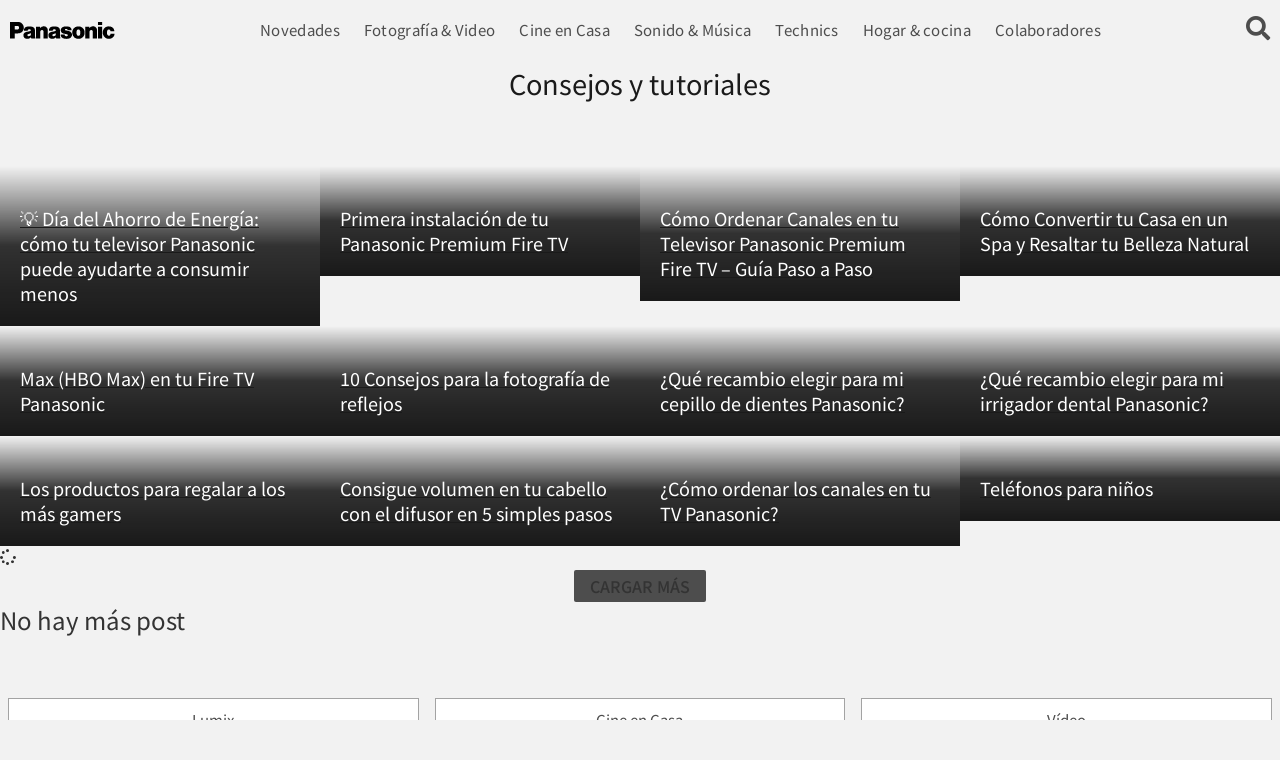

--- FILE ---
content_type: text/html; charset=UTF-8
request_url: https://blog.panasonic.es/consejos-y-tutoriales/
body_size: 22652
content:
<!doctype html><html lang="es"><head><script data-no-optimize="1">var litespeed_docref=sessionStorage.getItem("litespeed_docref");litespeed_docref&&(Object.defineProperty(document,"referrer",{get:function(){return litespeed_docref}}),sessionStorage.removeItem("litespeed_docref"));</script> <meta charset="UTF-8"><meta name="viewport" content="width=device-width, initial-scale=1"><link rel="profile" href="https://gmpg.org/xfn/11"><meta name='robots' content='index, follow, max-image-preview:large, max-snippet:-1, max-video-preview:-1' /><title>Consejos y tutoriales Archives - Blog de Panasonic España</title><link rel="canonical" href="https://blog.panasonic.es/consejos-y-tutoriales/" /><link rel="next" href="https://blog.panasonic.es/consejos-y-tutoriales/page/2/" /><meta property="og:locale" content="es_ES" /><meta property="og:type" content="article" /><meta property="og:title" content="Consejos y tutoriales Archives - Blog de Panasonic España" /><meta property="og:url" content="https://blog.panasonic.es/consejos-y-tutoriales/" /><meta property="og:site_name" content="Blog de Panasonic España" /> <script type="application/ld+json" class="yoast-schema-graph">{"@context":"https://schema.org","@graph":[{"@type":"CollectionPage","@id":"https://blog.panasonic.es/consejos-y-tutoriales/","url":"https://blog.panasonic.es/consejos-y-tutoriales/","name":"Consejos y tutoriales Archives - Blog de Panasonic España","isPartOf":{"@id":"https://blog.panasonic.es/#website"},"primaryImageOfPage":{"@id":"https://blog.panasonic.es/consejos-y-tutoriales/#primaryimage"},"image":{"@id":"https://blog.panasonic.es/consejos-y-tutoriales/#primaryimage"},"thumbnailUrl":"https://blog.panasonic.es/wp-content/uploads/2025/10/Banners-blog-Panasonic-9.png","breadcrumb":{"@id":"https://blog.panasonic.es/consejos-y-tutoriales/#breadcrumb"},"inLanguage":"es"},{"@type":"ImageObject","inLanguage":"es","@id":"https://blog.panasonic.es/consejos-y-tutoriales/#primaryimage","url":"https://blog.panasonic.es/wp-content/uploads/2025/10/Banners-blog-Panasonic-9.png","contentUrl":"https://blog.panasonic.es/wp-content/uploads/2025/10/Banners-blog-Panasonic-9.png","width":1280,"height":753,"caption":"💡 Día del Ahorro de Energía: cómo tu televisor Panasonic puede ayudarte a consumir menos"},{"@type":"BreadcrumbList","@id":"https://blog.panasonic.es/consejos-y-tutoriales/#breadcrumb","itemListElement":[{"@type":"ListItem","position":1,"name":"","item":"https://blog.panasonic.es/"},{"@type":"ListItem","position":2,"name":"Consejos y tutoriales"}]},{"@type":"WebSite","@id":"https://blog.panasonic.es/#website","url":"https://blog.panasonic.es/","name":"Blog de Panasonic España","description":"Blog Panasonic","publisher":{"@id":"https://blog.panasonic.es/#organization"},"potentialAction":[{"@type":"SearchAction","target":{"@type":"EntryPoint","urlTemplate":"https://blog.panasonic.es/?s={search_term_string}"},"query-input":{"@type":"PropertyValueSpecification","valueRequired":true,"valueName":"search_term_string"}}],"inLanguage":"es"},{"@type":"Organization","@id":"https://blog.panasonic.es/#organization","name":"Panasonic","url":"https://blog.panasonic.es/","logo":{"@type":"ImageObject","inLanguage":"es","@id":"https://blog.panasonic.es/#/schema/logo/image/","url":"https://blog.panasonic.es/wp-content/uploads/2013/09/logo_small.jpg","contentUrl":"https://blog.panasonic.es/wp-content/uploads/2013/09/logo_small.jpg","width":138,"height":58,"caption":"Panasonic"},"image":{"@id":"https://blog.panasonic.es/#/schema/logo/image/"}}]}</script> <link rel="alternate" type="application/rss+xml" title="Blog de Panasonic España &raquo; Feed" href="https://blog.panasonic.es/feed/" /><link rel="alternate" type="application/rss+xml" title="Blog de Panasonic España &raquo; Feed de los comentarios" href="https://blog.panasonic.es/comments/feed/" /><link rel="alternate" type="application/rss+xml" title="Blog de Panasonic España &raquo; Categoría Consejos y tutoriales del feed" href="https://blog.panasonic.es/consejos-y-tutoriales/feed/" /><style id='wp-img-auto-sizes-contain-inline-css'>img:is([sizes=auto i],[sizes^="auto," i]){contain-intrinsic-size:3000px 1500px}
/*# sourceURL=wp-img-auto-sizes-contain-inline-css */</style><link data-optimized="2" rel="stylesheet" href="https://blog.panasonic.es/wp-content/litespeed/css/7ff3c269b32118f8b02e848cecee3f48.css?ver=eb987" /><style id='global-styles-inline-css'>:root{--wp--preset--aspect-ratio--square: 1;--wp--preset--aspect-ratio--4-3: 4/3;--wp--preset--aspect-ratio--3-4: 3/4;--wp--preset--aspect-ratio--3-2: 3/2;--wp--preset--aspect-ratio--2-3: 2/3;--wp--preset--aspect-ratio--16-9: 16/9;--wp--preset--aspect-ratio--9-16: 9/16;--wp--preset--color--black: #000000;--wp--preset--color--cyan-bluish-gray: #abb8c3;--wp--preset--color--white: #ffffff;--wp--preset--color--pale-pink: #f78da7;--wp--preset--color--vivid-red: #cf2e2e;--wp--preset--color--luminous-vivid-orange: #ff6900;--wp--preset--color--luminous-vivid-amber: #fcb900;--wp--preset--color--light-green-cyan: #7bdcb5;--wp--preset--color--vivid-green-cyan: #00d084;--wp--preset--color--pale-cyan-blue: #8ed1fc;--wp--preset--color--vivid-cyan-blue: #0693e3;--wp--preset--color--vivid-purple: #9b51e0;--wp--preset--gradient--vivid-cyan-blue-to-vivid-purple: linear-gradient(135deg,rgb(6,147,227) 0%,rgb(155,81,224) 100%);--wp--preset--gradient--light-green-cyan-to-vivid-green-cyan: linear-gradient(135deg,rgb(122,220,180) 0%,rgb(0,208,130) 100%);--wp--preset--gradient--luminous-vivid-amber-to-luminous-vivid-orange: linear-gradient(135deg,rgb(252,185,0) 0%,rgb(255,105,0) 100%);--wp--preset--gradient--luminous-vivid-orange-to-vivid-red: linear-gradient(135deg,rgb(255,105,0) 0%,rgb(207,46,46) 100%);--wp--preset--gradient--very-light-gray-to-cyan-bluish-gray: linear-gradient(135deg,rgb(238,238,238) 0%,rgb(169,184,195) 100%);--wp--preset--gradient--cool-to-warm-spectrum: linear-gradient(135deg,rgb(74,234,220) 0%,rgb(151,120,209) 20%,rgb(207,42,186) 40%,rgb(238,44,130) 60%,rgb(251,105,98) 80%,rgb(254,248,76) 100%);--wp--preset--gradient--blush-light-purple: linear-gradient(135deg,rgb(255,206,236) 0%,rgb(152,150,240) 100%);--wp--preset--gradient--blush-bordeaux: linear-gradient(135deg,rgb(254,205,165) 0%,rgb(254,45,45) 50%,rgb(107,0,62) 100%);--wp--preset--gradient--luminous-dusk: linear-gradient(135deg,rgb(255,203,112) 0%,rgb(199,81,192) 50%,rgb(65,88,208) 100%);--wp--preset--gradient--pale-ocean: linear-gradient(135deg,rgb(255,245,203) 0%,rgb(182,227,212) 50%,rgb(51,167,181) 100%);--wp--preset--gradient--electric-grass: linear-gradient(135deg,rgb(202,248,128) 0%,rgb(113,206,126) 100%);--wp--preset--gradient--midnight: linear-gradient(135deg,rgb(2,3,129) 0%,rgb(40,116,252) 100%);--wp--preset--font-size--small: 13px;--wp--preset--font-size--medium: 20px;--wp--preset--font-size--large: 36px;--wp--preset--font-size--x-large: 42px;--wp--preset--spacing--20: 0.44rem;--wp--preset--spacing--30: 0.67rem;--wp--preset--spacing--40: 1rem;--wp--preset--spacing--50: 1.5rem;--wp--preset--spacing--60: 2.25rem;--wp--preset--spacing--70: 3.38rem;--wp--preset--spacing--80: 5.06rem;--wp--preset--shadow--natural: 6px 6px 9px rgba(0, 0, 0, 0.2);--wp--preset--shadow--deep: 12px 12px 50px rgba(0, 0, 0, 0.4);--wp--preset--shadow--sharp: 6px 6px 0px rgba(0, 0, 0, 0.2);--wp--preset--shadow--outlined: 6px 6px 0px -3px rgb(255, 255, 255), 6px 6px rgb(0, 0, 0);--wp--preset--shadow--crisp: 6px 6px 0px rgb(0, 0, 0);}:root { --wp--style--global--content-size: 800px;--wp--style--global--wide-size: 1200px; }:where(body) { margin: 0; }.wp-site-blocks > .alignleft { float: left; margin-right: 2em; }.wp-site-blocks > .alignright { float: right; margin-left: 2em; }.wp-site-blocks > .aligncenter { justify-content: center; margin-left: auto; margin-right: auto; }:where(.wp-site-blocks) > * { margin-block-start: 24px; margin-block-end: 0; }:where(.wp-site-blocks) > :first-child { margin-block-start: 0; }:where(.wp-site-blocks) > :last-child { margin-block-end: 0; }:root { --wp--style--block-gap: 24px; }:root :where(.is-layout-flow) > :first-child{margin-block-start: 0;}:root :where(.is-layout-flow) > :last-child{margin-block-end: 0;}:root :where(.is-layout-flow) > *{margin-block-start: 24px;margin-block-end: 0;}:root :where(.is-layout-constrained) > :first-child{margin-block-start: 0;}:root :where(.is-layout-constrained) > :last-child{margin-block-end: 0;}:root :where(.is-layout-constrained) > *{margin-block-start: 24px;margin-block-end: 0;}:root :where(.is-layout-flex){gap: 24px;}:root :where(.is-layout-grid){gap: 24px;}.is-layout-flow > .alignleft{float: left;margin-inline-start: 0;margin-inline-end: 2em;}.is-layout-flow > .alignright{float: right;margin-inline-start: 2em;margin-inline-end: 0;}.is-layout-flow > .aligncenter{margin-left: auto !important;margin-right: auto !important;}.is-layout-constrained > .alignleft{float: left;margin-inline-start: 0;margin-inline-end: 2em;}.is-layout-constrained > .alignright{float: right;margin-inline-start: 2em;margin-inline-end: 0;}.is-layout-constrained > .aligncenter{margin-left: auto !important;margin-right: auto !important;}.is-layout-constrained > :where(:not(.alignleft):not(.alignright):not(.alignfull)){max-width: var(--wp--style--global--content-size);margin-left: auto !important;margin-right: auto !important;}.is-layout-constrained > .alignwide{max-width: var(--wp--style--global--wide-size);}body .is-layout-flex{display: flex;}.is-layout-flex{flex-wrap: wrap;align-items: center;}.is-layout-flex > :is(*, div){margin: 0;}body .is-layout-grid{display: grid;}.is-layout-grid > :is(*, div){margin: 0;}body{padding-top: 0px;padding-right: 0px;padding-bottom: 0px;padding-left: 0px;}a:where(:not(.wp-element-button)){text-decoration: underline;}:root :where(.wp-element-button, .wp-block-button__link){background-color: #32373c;border-width: 0;color: #fff;font-family: inherit;font-size: inherit;font-style: inherit;font-weight: inherit;letter-spacing: inherit;line-height: inherit;padding-top: calc(0.667em + 2px);padding-right: calc(1.333em + 2px);padding-bottom: calc(0.667em + 2px);padding-left: calc(1.333em + 2px);text-decoration: none;text-transform: inherit;}.has-black-color{color: var(--wp--preset--color--black) !important;}.has-cyan-bluish-gray-color{color: var(--wp--preset--color--cyan-bluish-gray) !important;}.has-white-color{color: var(--wp--preset--color--white) !important;}.has-pale-pink-color{color: var(--wp--preset--color--pale-pink) !important;}.has-vivid-red-color{color: var(--wp--preset--color--vivid-red) !important;}.has-luminous-vivid-orange-color{color: var(--wp--preset--color--luminous-vivid-orange) !important;}.has-luminous-vivid-amber-color{color: var(--wp--preset--color--luminous-vivid-amber) !important;}.has-light-green-cyan-color{color: var(--wp--preset--color--light-green-cyan) !important;}.has-vivid-green-cyan-color{color: var(--wp--preset--color--vivid-green-cyan) !important;}.has-pale-cyan-blue-color{color: var(--wp--preset--color--pale-cyan-blue) !important;}.has-vivid-cyan-blue-color{color: var(--wp--preset--color--vivid-cyan-blue) !important;}.has-vivid-purple-color{color: var(--wp--preset--color--vivid-purple) !important;}.has-black-background-color{background-color: var(--wp--preset--color--black) !important;}.has-cyan-bluish-gray-background-color{background-color: var(--wp--preset--color--cyan-bluish-gray) !important;}.has-white-background-color{background-color: var(--wp--preset--color--white) !important;}.has-pale-pink-background-color{background-color: var(--wp--preset--color--pale-pink) !important;}.has-vivid-red-background-color{background-color: var(--wp--preset--color--vivid-red) !important;}.has-luminous-vivid-orange-background-color{background-color: var(--wp--preset--color--luminous-vivid-orange) !important;}.has-luminous-vivid-amber-background-color{background-color: var(--wp--preset--color--luminous-vivid-amber) !important;}.has-light-green-cyan-background-color{background-color: var(--wp--preset--color--light-green-cyan) !important;}.has-vivid-green-cyan-background-color{background-color: var(--wp--preset--color--vivid-green-cyan) !important;}.has-pale-cyan-blue-background-color{background-color: var(--wp--preset--color--pale-cyan-blue) !important;}.has-vivid-cyan-blue-background-color{background-color: var(--wp--preset--color--vivid-cyan-blue) !important;}.has-vivid-purple-background-color{background-color: var(--wp--preset--color--vivid-purple) !important;}.has-black-border-color{border-color: var(--wp--preset--color--black) !important;}.has-cyan-bluish-gray-border-color{border-color: var(--wp--preset--color--cyan-bluish-gray) !important;}.has-white-border-color{border-color: var(--wp--preset--color--white) !important;}.has-pale-pink-border-color{border-color: var(--wp--preset--color--pale-pink) !important;}.has-vivid-red-border-color{border-color: var(--wp--preset--color--vivid-red) !important;}.has-luminous-vivid-orange-border-color{border-color: var(--wp--preset--color--luminous-vivid-orange) !important;}.has-luminous-vivid-amber-border-color{border-color: var(--wp--preset--color--luminous-vivid-amber) !important;}.has-light-green-cyan-border-color{border-color: var(--wp--preset--color--light-green-cyan) !important;}.has-vivid-green-cyan-border-color{border-color: var(--wp--preset--color--vivid-green-cyan) !important;}.has-pale-cyan-blue-border-color{border-color: var(--wp--preset--color--pale-cyan-blue) !important;}.has-vivid-cyan-blue-border-color{border-color: var(--wp--preset--color--vivid-cyan-blue) !important;}.has-vivid-purple-border-color{border-color: var(--wp--preset--color--vivid-purple) !important;}.has-vivid-cyan-blue-to-vivid-purple-gradient-background{background: var(--wp--preset--gradient--vivid-cyan-blue-to-vivid-purple) !important;}.has-light-green-cyan-to-vivid-green-cyan-gradient-background{background: var(--wp--preset--gradient--light-green-cyan-to-vivid-green-cyan) !important;}.has-luminous-vivid-amber-to-luminous-vivid-orange-gradient-background{background: var(--wp--preset--gradient--luminous-vivid-amber-to-luminous-vivid-orange) !important;}.has-luminous-vivid-orange-to-vivid-red-gradient-background{background: var(--wp--preset--gradient--luminous-vivid-orange-to-vivid-red) !important;}.has-very-light-gray-to-cyan-bluish-gray-gradient-background{background: var(--wp--preset--gradient--very-light-gray-to-cyan-bluish-gray) !important;}.has-cool-to-warm-spectrum-gradient-background{background: var(--wp--preset--gradient--cool-to-warm-spectrum) !important;}.has-blush-light-purple-gradient-background{background: var(--wp--preset--gradient--blush-light-purple) !important;}.has-blush-bordeaux-gradient-background{background: var(--wp--preset--gradient--blush-bordeaux) !important;}.has-luminous-dusk-gradient-background{background: var(--wp--preset--gradient--luminous-dusk) !important;}.has-pale-ocean-gradient-background{background: var(--wp--preset--gradient--pale-ocean) !important;}.has-electric-grass-gradient-background{background: var(--wp--preset--gradient--electric-grass) !important;}.has-midnight-gradient-background{background: var(--wp--preset--gradient--midnight) !important;}.has-small-font-size{font-size: var(--wp--preset--font-size--small) !important;}.has-medium-font-size{font-size: var(--wp--preset--font-size--medium) !important;}.has-large-font-size{font-size: var(--wp--preset--font-size--large) !important;}.has-x-large-font-size{font-size: var(--wp--preset--font-size--x-large) !important;}
:root :where(.wp-block-pullquote){font-size: 1.5em;line-height: 1.6;}
/*# sourceURL=global-styles-inline-css */</style> <script type="litespeed/javascript" data-src="https://blog.panasonic.es/wp-includes/js/jquery/jquery.min.js" id="jquery-core-js"></script> <script id="cmplz-tcf-js-extra" type="litespeed/javascript">var cmplz_tcf={"cmp_url":"https://blog.panasonic.es/wp-content/uploads/complianz/","retention_string":"Retenci\u00f3n en d\u00edas","undeclared_string":"No declarado","isServiceSpecific":"1","excludedVendors":{"15":15,"66":66,"119":119,"139":139,"141":141,"174":174,"192":192,"262":262,"375":375,"377":377,"387":387,"427":427,"435":435,"512":512,"527":527,"569":569,"581":581,"587":587,"626":626,"644":644,"667":667,"713":713,"733":733,"736":736,"748":748,"776":776,"806":806,"822":822,"830":830,"836":836,"856":856,"879":879,"882":882,"888":888,"909":909,"970":970,"986":986,"1015":1015,"1018":1018,"1022":1022,"1039":1039,"1078":1078,"1079":1079,"1094":1094,"1149":1149,"1156":1156,"1167":1167,"1173":1173,"1199":1199,"1211":1211,"1216":1216,"1252":1252,"1263":1263,"1298":1298,"1305":1305,"1342":1342,"1343":1343,"1355":1355,"1365":1365,"1366":1366,"1368":1368,"1371":1371,"1373":1373,"1391":1391,"1405":1405,"1418":1418,"1423":1423,"1425":1425,"1440":1440,"1442":1442,"1482":1482,"1492":1492,"1496":1496,"1503":1503,"1508":1508,"1509":1509,"1510":1510,"1519":1519},"purposes":[1,2,3,4,5,6,7,8,9,10,11],"specialPurposes":[1,2],"features":[1,2,3],"specialFeatures":[],"publisherCountryCode":"ES","lspact":"N","ccpa_applies":"","ac_mode":"1","debug":"","prefix":"cmplz_"}</script> <link rel="https://api.w.org/" href="https://blog.panasonic.es/wp-json/" /><link rel="alternate" title="JSON" type="application/json" href="https://blog.panasonic.es/wp-json/wp/v2/categories/1467" /><link rel="EditURI" type="application/rsd+xml" title="RSD" href="https://blog.panasonic.es/xmlrpc.php?rsd" /> <script type="litespeed/javascript">document.createElement("picture");if(!window.HTMLPictureElement&&document.addEventListener){window.addEventListener("DOMContentLiteSpeedLoaded",function(){var s=document.createElement("script");s.src="https://blog.panasonic.es/wp-content/plugins/webp-express/js/picturefill.min.js";document.body.appendChild(s)})}</script> <style>.cmplz-hidden {
					display: none !important;
				}</style><meta name="generator" content="Elementor 3.34.0; features: additional_custom_breakpoints; settings: css_print_method-external, google_font-enabled, font_display-swap"><style>.e-con.e-parent:nth-of-type(n+4):not(.e-lazyloaded):not(.e-no-lazyload),
				.e-con.e-parent:nth-of-type(n+4):not(.e-lazyloaded):not(.e-no-lazyload) * {
					background-image: none !important;
				}
				@media screen and (max-height: 1024px) {
					.e-con.e-parent:nth-of-type(n+3):not(.e-lazyloaded):not(.e-no-lazyload),
					.e-con.e-parent:nth-of-type(n+3):not(.e-lazyloaded):not(.e-no-lazyload) * {
						background-image: none !important;
					}
				}
				@media screen and (max-height: 640px) {
					.e-con.e-parent:nth-of-type(n+2):not(.e-lazyloaded):not(.e-no-lazyload),
					.e-con.e-parent:nth-of-type(n+2):not(.e-lazyloaded):not(.e-no-lazyload) * {
						background-image: none !important;
					}
				}</style><link rel="icon" href="https://blog.panasonic.es/wp-content/uploads/2023/11/cropped-favicon_black-0-32x32.png" sizes="32x32" /><link rel="icon" href="https://blog.panasonic.es/wp-content/uploads/2023/11/cropped-favicon_black-0-192x192.png" sizes="192x192" /><link rel="apple-touch-icon" href="https://blog.panasonic.es/wp-content/uploads/2023/11/cropped-favicon_black-0-180x180.png" /><meta name="msapplication-TileImage" content="https://blog.panasonic.es/wp-content/uploads/2023/11/cropped-favicon_black-0-270x270.png" /></head><body data-rsssl=1 class="archive category category-consejos-y-tutoriales category-1467 wp-custom-logo wp-embed-responsive wp-theme-hello-elementor wp-child-theme-hello-theme-child-master hello-elementor-default elementor-page-32542 elementor-default elementor-template-full-width elementor-kit-32314"><a class="skip-link screen-reader-text" href="#content">Ir al contenido</a><header data-elementor-type="header" data-elementor-id="32318" class="elementor elementor-32318 elementor-location-header" data-elementor-post-type="elementor_library"><div class="elementor-element elementor-element-656a442 header e-flex e-con-boxed e-con e-parent" data-id="656a442" data-element_type="container" data-settings="{&quot;background_background&quot;:&quot;classic&quot;,&quot;sticky&quot;:&quot;top&quot;,&quot;sticky_on&quot;:[&quot;desktop&quot;,&quot;tablet&quot;,&quot;mobile&quot;],&quot;sticky_offset&quot;:0,&quot;sticky_effects_offset&quot;:0,&quot;sticky_anchor_link_offset&quot;:0}"><div class="e-con-inner"><div class="elementor-element elementor-element-2b1b61f elementor-widget elementor-widget-theme-site-logo elementor-widget-image" data-id="2b1b61f" data-element_type="widget" data-widget_type="theme-site-logo.default"><div class="elementor-widget-container">
<a href="https://blog.panasonic.es">
<img data-lazyloaded="1" src="[data-uri]" width="184" height="29" data-src="https://blog.panasonic.es/wp-content/uploads/2024/10/panasonic-logo-black.svg" class="attachment-medium size-medium wp-image-34250" alt="" />				</a></div></div><div class="elementor-element elementor-element-f2394a8 elementor-nav-menu--stretch elementor-nav-menu--dropdown-tablet elementor-nav-menu__text-align-aside elementor-nav-menu--toggle elementor-nav-menu--burger elementor-widget elementor-widget-nav-menu" data-id="f2394a8" data-element_type="widget" data-settings="{&quot;full_width&quot;:&quot;stretch&quot;,&quot;layout&quot;:&quot;horizontal&quot;,&quot;submenu_icon&quot;:{&quot;value&quot;:&quot;&lt;i class=\&quot;fas fa-caret-down\&quot; aria-hidden=\&quot;true\&quot;&gt;&lt;\/i&gt;&quot;,&quot;library&quot;:&quot;fa-solid&quot;},&quot;toggle&quot;:&quot;burger&quot;}" data-widget_type="nav-menu.default"><div class="elementor-widget-container"><nav aria-label="Menu" class="elementor-nav-menu--main elementor-nav-menu__container elementor-nav-menu--layout-horizontal e--pointer-underline e--animation-fade"><ul id="menu-1-f2394a8" class="elementor-nav-menu"><li class="menu-item menu-item-type-taxonomy menu-item-object-category menu-item-10004"><a href="https://blog.panasonic.es/novedades/" class="elementor-item">Novedades</a></li><li class="menu-item menu-item-type-taxonomy menu-item-object-category menu-item-25811"><a href="https://blog.panasonic.es/lumix/" class="elementor-item">Fotografía &#038; Video</a></li><li class="menu-item menu-item-type-taxonomy menu-item-object-category menu-item-25812"><a href="https://blog.panasonic.es/cine-en-casa/" class="elementor-item">Cine en Casa</a></li><li class="menu-item menu-item-type-taxonomy menu-item-object-category menu-item-25810"><a href="https://blog.panasonic.es/audio/" class="elementor-item">Sonido &#038; Música</a></li><li class="menu-item menu-item-type-custom menu-item-object-custom menu-item-35314"><a target="_blank" href="https://eu.technics.com/dj/" class="elementor-item">Technics</a></li><li class="menu-item menu-item-type-taxonomy menu-item-object-category menu-item-25786"><a href="https://blog.panasonic.es/hogar-cocina/" class="elementor-item">Hogar &#038; cocina</a></li><li class="menu-item menu-item-type-taxonomy menu-item-object-category menu-item-25787"><a href="https://blog.panasonic.es/colaboradores/" class="elementor-item">Colaboradores</a></li></ul></nav><div class="elementor-menu-toggle" role="button" tabindex="0" aria-label="Alternar menú" aria-expanded="false">
<i aria-hidden="true" role="presentation" class="elementor-menu-toggle__icon--open fas fa-bars"></i><i aria-hidden="true" role="presentation" class="elementor-menu-toggle__icon--close eicon-close"></i></div><nav class="elementor-nav-menu--dropdown elementor-nav-menu__container" aria-hidden="true"><ul id="menu-2-f2394a8" class="elementor-nav-menu"><li class="menu-item menu-item-type-taxonomy menu-item-object-category menu-item-10004"><a href="https://blog.panasonic.es/novedades/" class="elementor-item" tabindex="-1">Novedades</a></li><li class="menu-item menu-item-type-taxonomy menu-item-object-category menu-item-25811"><a href="https://blog.panasonic.es/lumix/" class="elementor-item" tabindex="-1">Fotografía &#038; Video</a></li><li class="menu-item menu-item-type-taxonomy menu-item-object-category menu-item-25812"><a href="https://blog.panasonic.es/cine-en-casa/" class="elementor-item" tabindex="-1">Cine en Casa</a></li><li class="menu-item menu-item-type-taxonomy menu-item-object-category menu-item-25810"><a href="https://blog.panasonic.es/audio/" class="elementor-item" tabindex="-1">Sonido &#038; Música</a></li><li class="menu-item menu-item-type-custom menu-item-object-custom menu-item-35314"><a target="_blank" href="https://eu.technics.com/dj/" class="elementor-item" tabindex="-1">Technics</a></li><li class="menu-item menu-item-type-taxonomy menu-item-object-category menu-item-25786"><a href="https://blog.panasonic.es/hogar-cocina/" class="elementor-item" tabindex="-1">Hogar &#038; cocina</a></li><li class="menu-item menu-item-type-taxonomy menu-item-object-category menu-item-25787"><a href="https://blog.panasonic.es/colaboradores/" class="elementor-item" tabindex="-1">Colaboradores</a></li></ul></nav></div></div><div class="elementor-element elementor-element-e0fca69 elementor-view-default elementor-widget elementor-widget-icon" data-id="e0fca69" data-element_type="widget" data-widget_type="icon.default"><div class="elementor-widget-container"><div class="elementor-icon-wrapper">
<a class="elementor-icon" href="#link-popup-search">
<i aria-hidden="true" class="fas fa-search"></i>			</a></div></div></div></div></div></header><div data-elementor-type="archive" data-elementor-id="32542" class="elementor elementor-32542 elementor-location-archive" data-elementor-post-type="elementor_library"><div class="elementor-element elementor-element-1dd898d e-flex e-con-boxed e-con e-parent" data-id="1dd898d" data-element_type="container"><div class="e-con-inner"><div class="elementor-element elementor-element-68d6fa0 elementor-widget elementor-widget-theme-archive-title elementor-page-title elementor-widget-heading" data-id="68d6fa0" data-element_type="widget" data-widget_type="theme-archive-title.default"><div class="elementor-widget-container"><h1 class="elementor-heading-title elementor-size-default">Consejos y tutoriales</h1></div></div></div></div><div class="elementor-element elementor-element-87a22b6 cards e-flex e-con-boxed e-con e-parent" data-id="87a22b6" data-element_type="container"><div class="e-con-inner"><div class="elementor-element elementor-element-4dfbf7e elementor-grid-4 elementor-grid-tablet-2 elementor-grid-mobile-2 cards_mobile elementor-widget elementor-widget-loop-grid" data-id="4dfbf7e" data-element_type="widget" data-settings="{&quot;template_id&quot;:32399,&quot;columns&quot;:4,&quot;row_gap&quot;:{&quot;unit&quot;:&quot;px&quot;,&quot;size&quot;:0,&quot;sizes&quot;:[]},&quot;columns_tablet&quot;:2,&quot;pagination_type&quot;:&quot;load_more_on_click&quot;,&quot;columns_mobile&quot;:2,&quot;_skin&quot;:&quot;post&quot;,&quot;edit_handle_selector&quot;:&quot;[data-elementor-type=\&quot;loop-item\&quot;]&quot;,&quot;load_more_spinner&quot;:{&quot;value&quot;:&quot;fas fa-spinner&quot;,&quot;library&quot;:&quot;fa-solid&quot;},&quot;row_gap_tablet&quot;:{&quot;unit&quot;:&quot;px&quot;,&quot;size&quot;:&quot;&quot;,&quot;sizes&quot;:[]},&quot;row_gap_mobile&quot;:{&quot;unit&quot;:&quot;px&quot;,&quot;size&quot;:&quot;&quot;,&quot;sizes&quot;:[]}}" data-widget_type="loop-grid.post"><div class="elementor-widget-container"><div class="elementor-loop-container elementor-grid" role="list"><style id="loop-dynamic-32399">.e-loop-item-35284 .elementor-element.elementor-element-de39316::before, .e-loop-item-35284 .elementor-element.elementor-element-de39316 > .elementor-background-video-container::before, .e-loop-item-35284 .elementor-element.elementor-element-de39316 > .e-con-inner > .elementor-background-video-container::before, .e-loop-item-35284 .elementor-element.elementor-element-de39316 > .elementor-background-slideshow::before, .e-loop-item-35284 .elementor-element.elementor-element-de39316 > .e-con-inner > .elementor-background-slideshow::before, .e-loop-item-35284 .elementor-element.elementor-element-de39316 > .elementor-motion-effects-container > .elementor-motion-effects-layer::before{background-image:url("https://blog.panasonic.es/wp-content/uploads/2025/10/Banners-blog-Panasonic-9.png.webp");}.e-loop-item-35284 .elementor-element.elementor-element-de39316:hover::before, .e-loop-item-35284 .elementor-element.elementor-element-de39316:hover > .elementor-background-video-container::before, .e-loop-item-35284 .elementor-element.elementor-element-de39316:hover > .e-con-inner > .elementor-background-video-container::before, .e-loop-item-35284 .elementor-element.elementor-element-de39316 > .elementor-background-slideshow:hover::before, .e-loop-item-35284 .elementor-element.elementor-element-de39316 > .e-con-inner > .elementor-background-slideshow:hover::before{background-image:url("https://blog.panasonic.es/wp-content/uploads/2025/10/Banners-blog-Panasonic-9.png.webp");}</style><style id="loop-32399">.elementor-32399 .elementor-element.elementor-element-de39316{--display:flex;--flex-direction:column-reverse;--container-widget-width:100%;--container-widget-height:initial;--container-widget-flex-grow:0;--container-widget-align-self:initial;--flex-wrap-mobile:wrap;--overflow:hidden;--background-transition:0.3s;--overlay-opacity:1;--padding-top:0px;--padding-bottom:0px;--padding-left:0px;--padding-right:0px;--e-con-transform-transition-duration:500ms;}.elementor-32399 .elementor-element.elementor-element-de39316:hover{background-color:var( --e-global-color-text );--overlay-opacity:0.9;}.elementor-32399 .elementor-element.elementor-element-de39316::before, .elementor-32399 .elementor-element.elementor-element-de39316 > .elementor-background-video-container::before, .elementor-32399 .elementor-element.elementor-element-de39316 > .e-con-inner > .elementor-background-video-container::before, .elementor-32399 .elementor-element.elementor-element-de39316 > .elementor-background-slideshow::before, .elementor-32399 .elementor-element.elementor-element-de39316 > .e-con-inner > .elementor-background-slideshow::before, .elementor-32399 .elementor-element.elementor-element-de39316 > .elementor-motion-effects-container > .elementor-motion-effects-layer::before{background-color:var( --e-global-color-text );--background-overlay:'';background-position:center center;background-repeat:no-repeat;background-size:cover;}.elementor-32399 .elementor-element.elementor-element-de39316:hover::before, .elementor-32399 .elementor-element.elementor-element-de39316:hover > .elementor-background-video-container::before, .elementor-32399 .elementor-element.elementor-element-de39316:hover > .e-con-inner > .elementor-background-video-container::before, .elementor-32399 .elementor-element.elementor-element-de39316 > .elementor-background-slideshow:hover::before, .elementor-32399 .elementor-element.elementor-element-de39316 > .e-con-inner > .elementor-background-slideshow:hover::before{background-color:var( --e-global-color-text );--background-overlay:'';background-position:center center;background-repeat:no-repeat;background-size:cover;}.elementor-32399 .elementor-element.elementor-element-de39316, .elementor-32399 .elementor-element.elementor-element-de39316::before{--overlay-transition:0.3s;}.elementor-widget-theme-post-title .elementor-heading-title{font-family:var( --e-global-typography-primary-font-family ), Sans-serif;font-size:var( --e-global-typography-primary-font-size );font-weight:var( --e-global-typography-primary-font-weight );line-height:var( --e-global-typography-primary-line-height );color:var( --e-global-color-primary );}.elementor-32399 .elementor-element.elementor-element-84754ec > .elementor-widget-container{padding:40px 20px 20px 20px;}.elementor-32399 .elementor-element.elementor-element-84754ec .elementor-heading-title{font-family:"Noto Sans JP", Sans-serif;font-size:18px;font-weight:400;line-height:1.4em;color:var( --e-global-color-5f1aee6 );}@media(max-width:1200px){.elementor-widget-theme-post-title .elementor-heading-title{font-size:var( --e-global-typography-primary-font-size );line-height:var( --e-global-typography-primary-line-height );}}@media(max-width:767px){.elementor-widget-theme-post-title .elementor-heading-title{font-size:var( --e-global-typography-primary-font-size );line-height:var( --e-global-typography-primary-line-height );}}</style><div data-elementor-type="loop-item" data-elementor-id="32399" class="elementor elementor-32399 e-loop-item e-loop-item-35284 post-35284 post type-post status-publish format-standard has-post-thumbnail hentry category-consejos-y-tutoriales category-consumo category-televisor" data-elementor-post-type="elementor_library" data-custom-edit-handle="1">
<a class="elementor-element elementor-element-de39316 card e-flex e-con-boxed e-con e-parent" data-id="de39316" data-element_type="container" data-settings="{&quot;animation&quot;:&quot;none&quot;}" href="https://blog.panasonic.es/televisor/%f0%9f%92%a1-dia-del-ahorro-de-energia-como-tu-televisor-panasonic-puede-ayudarte-a-consumir-menos/"><div class="e-con-inner"><div class="elementor-element elementor-element-84754ec elementor-widget elementor-widget-theme-post-title elementor-page-title elementor-widget-heading" data-id="84754ec" data-element_type="widget" data-widget_type="theme-post-title.default"><div class="elementor-widget-container"><h2 class="elementor-heading-title elementor-size-default">💡 Día del Ahorro de Energía: cómo tu televisor Panasonic puede ayudarte a consumir menos</h2></div></div></div>
</a></div><style id="loop-dynamic-32399">.e-loop-item-34688 .elementor-element.elementor-element-de39316::before, .e-loop-item-34688 .elementor-element.elementor-element-de39316 > .elementor-background-video-container::before, .e-loop-item-34688 .elementor-element.elementor-element-de39316 > .e-con-inner > .elementor-background-video-container::before, .e-loop-item-34688 .elementor-element.elementor-element-de39316 > .elementor-background-slideshow::before, .e-loop-item-34688 .elementor-element.elementor-element-de39316 > .e-con-inner > .elementor-background-slideshow::before, .e-loop-item-34688 .elementor-element.elementor-element-de39316 > .elementor-motion-effects-container > .elementor-motion-effects-layer::before{background-image:url("https://blog.panasonic.es/wp-content/uploads/2025/04/Fire-TV.jpg.webp");}.e-loop-item-34688 .elementor-element.elementor-element-de39316:hover::before, .e-loop-item-34688 .elementor-element.elementor-element-de39316:hover > .elementor-background-video-container::before, .e-loop-item-34688 .elementor-element.elementor-element-de39316:hover > .e-con-inner > .elementor-background-video-container::before, .e-loop-item-34688 .elementor-element.elementor-element-de39316 > .elementor-background-slideshow:hover::before, .e-loop-item-34688 .elementor-element.elementor-element-de39316 > .e-con-inner > .elementor-background-slideshow:hover::before{background-image:url("https://blog.panasonic.es/wp-content/uploads/2025/04/Fire-TV.jpg.webp");}</style><div data-elementor-type="loop-item" data-elementor-id="32399" class="elementor elementor-32399 e-loop-item e-loop-item-34688 post-34688 post type-post status-publish format-standard has-post-thumbnail hentry category-consejos-y-tutoriales category-televisor" data-elementor-post-type="elementor_library" data-custom-edit-handle="1">
<a class="elementor-element elementor-element-de39316 card e-flex e-con-boxed e-con e-parent" data-id="de39316" data-element_type="container" data-settings="{&quot;animation&quot;:&quot;none&quot;}" href="https://blog.panasonic.es/televisor/primera-instalacion-de-tu-panasonic-premium-fire-tv/"><div class="e-con-inner"><div class="elementor-element elementor-element-84754ec elementor-widget elementor-widget-theme-post-title elementor-page-title elementor-widget-heading" data-id="84754ec" data-element_type="widget" data-widget_type="theme-post-title.default"><div class="elementor-widget-container"><h2 class="elementor-heading-title elementor-size-default">Primera instalación de tu Panasonic Premium Fire TV</h2></div></div></div>
</a></div><style id="loop-dynamic-32399">.e-loop-item-34632 .elementor-element.elementor-element-de39316::before, .e-loop-item-34632 .elementor-element.elementor-element-de39316 > .elementor-background-video-container::before, .e-loop-item-34632 .elementor-element.elementor-element-de39316 > .e-con-inner > .elementor-background-video-container::before, .e-loop-item-34632 .elementor-element.elementor-element-de39316 > .elementor-background-slideshow::before, .e-loop-item-34632 .elementor-element.elementor-element-de39316 > .e-con-inner > .elementor-background-slideshow::before, .e-loop-item-34632 .elementor-element.elementor-element-de39316 > .elementor-motion-effects-container > .elementor-motion-effects-layer::before{background-image:url("https://blog.panasonic.es/wp-content/uploads/2025/03/Banners-blog-Panasonic-5.png.webp");}.e-loop-item-34632 .elementor-element.elementor-element-de39316:hover::before, .e-loop-item-34632 .elementor-element.elementor-element-de39316:hover > .elementor-background-video-container::before, .e-loop-item-34632 .elementor-element.elementor-element-de39316:hover > .e-con-inner > .elementor-background-video-container::before, .e-loop-item-34632 .elementor-element.elementor-element-de39316 > .elementor-background-slideshow:hover::before, .e-loop-item-34632 .elementor-element.elementor-element-de39316 > .e-con-inner > .elementor-background-slideshow:hover::before{background-image:url("https://blog.panasonic.es/wp-content/uploads/2025/03/Banners-blog-Panasonic-5.png.webp");}</style><div data-elementor-type="loop-item" data-elementor-id="32399" class="elementor elementor-32399 e-loop-item e-loop-item-34632 post-34632 post type-post status-publish format-standard has-post-thumbnail hentry category-consejos-y-tutoriales category-televisor" data-elementor-post-type="elementor_library" data-custom-edit-handle="1">
<a class="elementor-element elementor-element-de39316 card e-flex e-con-boxed e-con e-parent" data-id="de39316" data-element_type="container" data-settings="{&quot;animation&quot;:&quot;none&quot;}" href="https://blog.panasonic.es/consejos-y-tutoriales/como-ordenar-canales-en-tu-televisor-panasonic-premium-fire-tv-guia-paso-a-paso/"><div class="e-con-inner"><div class="elementor-element elementor-element-84754ec elementor-widget elementor-widget-theme-post-title elementor-page-title elementor-widget-heading" data-id="84754ec" data-element_type="widget" data-widget_type="theme-post-title.default"><div class="elementor-widget-container"><h2 class="elementor-heading-title elementor-size-default">Cómo Ordenar Canales en tu Televisor Panasonic Premium Fire TV – Guía Paso a Paso</h2></div></div></div>
</a></div><style id="loop-dynamic-32399">.e-loop-item-32099 .elementor-element.elementor-element-de39316::before, .e-loop-item-32099 .elementor-element.elementor-element-de39316 > .elementor-background-video-container::before, .e-loop-item-32099 .elementor-element.elementor-element-de39316 > .e-con-inner > .elementor-background-video-container::before, .e-loop-item-32099 .elementor-element.elementor-element-de39316 > .elementor-background-slideshow::before, .e-loop-item-32099 .elementor-element.elementor-element-de39316 > .e-con-inner > .elementor-background-slideshow::before, .e-loop-item-32099 .elementor-element.elementor-element-de39316 > .elementor-motion-effects-container > .elementor-motion-effects-layer::before{background-image:url("https://blog.panasonic.es/wp-content/uploads/2024/09/Untitled-design-2024-09-02T172024.491.png.webp");}.e-loop-item-32099 .elementor-element.elementor-element-de39316:hover::before, .e-loop-item-32099 .elementor-element.elementor-element-de39316:hover > .elementor-background-video-container::before, .e-loop-item-32099 .elementor-element.elementor-element-de39316:hover > .e-con-inner > .elementor-background-video-container::before, .e-loop-item-32099 .elementor-element.elementor-element-de39316 > .elementor-background-slideshow:hover::before, .e-loop-item-32099 .elementor-element.elementor-element-de39316 > .e-con-inner > .elementor-background-slideshow:hover::before{background-image:url("https://blog.panasonic.es/wp-content/uploads/2024/09/Untitled-design-2024-09-02T172024.491.png.webp");}</style><div data-elementor-type="loop-item" data-elementor-id="32399" class="elementor elementor-32399 e-loop-item e-loop-item-32099 post-32099 post type-post status-publish format-standard has-post-thumbnail hentry category-consejos-y-tutoriales category-cuidado-personal-femenino" data-elementor-post-type="elementor_library" data-custom-edit-handle="1">
<a class="elementor-element elementor-element-de39316 card e-flex e-con-boxed e-con e-parent" data-id="de39316" data-element_type="container" data-settings="{&quot;animation&quot;:&quot;none&quot;}" href="https://blog.panasonic.es/consejos-y-tutoriales/como-convertir-tu-casa-en-un-spa-y-resaltar-tu-belleza-natural/"><div class="e-con-inner"><div class="elementor-element elementor-element-84754ec elementor-widget elementor-widget-theme-post-title elementor-page-title elementor-widget-heading" data-id="84754ec" data-element_type="widget" data-widget_type="theme-post-title.default"><div class="elementor-widget-container"><h2 class="elementor-heading-title elementor-size-default">Cómo Convertir tu Casa en un Spa y Resaltar tu Belleza Natural</h2></div></div></div>
</a></div><style id="loop-dynamic-32399">.e-loop-item-31597 .elementor-element.elementor-element-de39316::before, .e-loop-item-31597 .elementor-element.elementor-element-de39316 > .elementor-background-video-container::before, .e-loop-item-31597 .elementor-element.elementor-element-de39316 > .e-con-inner > .elementor-background-video-container::before, .e-loop-item-31597 .elementor-element.elementor-element-de39316 > .elementor-background-slideshow::before, .e-loop-item-31597 .elementor-element.elementor-element-de39316 > .e-con-inner > .elementor-background-slideshow::before, .e-loop-item-31597 .elementor-element.elementor-element-de39316 > .elementor-motion-effects-container > .elementor-motion-effects-layer::before{background-image:url("https://blog.panasonic.es/wp-content/uploads/2024/05/max_5.png.webp");}.e-loop-item-31597 .elementor-element.elementor-element-de39316:hover::before, .e-loop-item-31597 .elementor-element.elementor-element-de39316:hover > .elementor-background-video-container::before, .e-loop-item-31597 .elementor-element.elementor-element-de39316:hover > .e-con-inner > .elementor-background-video-container::before, .e-loop-item-31597 .elementor-element.elementor-element-de39316 > .elementor-background-slideshow:hover::before, .e-loop-item-31597 .elementor-element.elementor-element-de39316 > .e-con-inner > .elementor-background-slideshow:hover::before{background-image:url("https://blog.panasonic.es/wp-content/uploads/2024/05/max_5.png.webp");}</style><div data-elementor-type="loop-item" data-elementor-id="32399" class="elementor elementor-32399 e-loop-item e-loop-item-31597 post-31597 post type-post status-publish format-standard has-post-thumbnail hentry category-consejos-y-tutoriales category-novedades category-televisor" data-elementor-post-type="elementor_library" data-custom-edit-handle="1">
<a class="elementor-element elementor-element-de39316 card e-flex e-con-boxed e-con e-parent" data-id="de39316" data-element_type="container" data-settings="{&quot;animation&quot;:&quot;none&quot;}" href="https://blog.panasonic.es/novedades/max-hbo-max-en-tu-fire-tv-panasonic/"><div class="e-con-inner"><div class="elementor-element elementor-element-84754ec elementor-widget elementor-widget-theme-post-title elementor-page-title elementor-widget-heading" data-id="84754ec" data-element_type="widget" data-widget_type="theme-post-title.default"><div class="elementor-widget-container"><h2 class="elementor-heading-title elementor-size-default">Max (HBO Max) en tu Fire TV Panasonic</h2></div></div></div>
</a></div><style id="loop-dynamic-32399">.e-loop-item-30357 .elementor-element.elementor-element-de39316::before, .e-loop-item-30357 .elementor-element.elementor-element-de39316 > .elementor-background-video-container::before, .e-loop-item-30357 .elementor-element.elementor-element-de39316 > .e-con-inner > .elementor-background-video-container::before, .e-loop-item-30357 .elementor-element.elementor-element-de39316 > .elementor-background-slideshow::before, .e-loop-item-30357 .elementor-element.elementor-element-de39316 > .e-con-inner > .elementor-background-slideshow::before, .e-loop-item-30357 .elementor-element.elementor-element-de39316 > .elementor-motion-effects-container > .elementor-motion-effects-layer::before{background-image:url("https://blog.panasonic.es/wp-content/uploads/2023/04/tips_reflejos_1-2.jpg");}.e-loop-item-30357 .elementor-element.elementor-element-de39316:hover::before, .e-loop-item-30357 .elementor-element.elementor-element-de39316:hover > .elementor-background-video-container::before, .e-loop-item-30357 .elementor-element.elementor-element-de39316:hover > .e-con-inner > .elementor-background-video-container::before, .e-loop-item-30357 .elementor-element.elementor-element-de39316 > .elementor-background-slideshow:hover::before, .e-loop-item-30357 .elementor-element.elementor-element-de39316 > .e-con-inner > .elementor-background-slideshow:hover::before{background-image:url("https://blog.panasonic.es/wp-content/uploads/2023/04/tips_reflejos_1-2.jpg");}</style><div data-elementor-type="loop-item" data-elementor-id="32399" class="elementor elementor-32399 e-loop-item e-loop-item-30357 post-30357 post type-post status-publish format-standard has-post-thumbnail hentry category-consejos-y-tutoriales category-lumix" data-elementor-post-type="elementor_library" data-custom-edit-handle="1">
<a class="elementor-element elementor-element-de39316 card e-flex e-con-boxed e-con e-parent" data-id="de39316" data-element_type="container" data-settings="{&quot;animation&quot;:&quot;none&quot;}" href="https://blog.panasonic.es/lumix/10-consejos-para-la-fotografia-de-reflejos/"><div class="e-con-inner"><div class="elementor-element elementor-element-84754ec elementor-widget elementor-widget-theme-post-title elementor-page-title elementor-widget-heading" data-id="84754ec" data-element_type="widget" data-widget_type="theme-post-title.default"><div class="elementor-widget-container"><h2 class="elementor-heading-title elementor-size-default">10 Consejos para la fotografía de reflejos</h2></div></div></div>
</a></div><style id="loop-dynamic-32399">.e-loop-item-29644 .elementor-element.elementor-element-de39316::before, .e-loop-item-29644 .elementor-element.elementor-element-de39316 > .elementor-background-video-container::before, .e-loop-item-29644 .elementor-element.elementor-element-de39316 > .e-con-inner > .elementor-background-video-container::before, .e-loop-item-29644 .elementor-element.elementor-element-de39316 > .elementor-background-slideshow::before, .e-loop-item-29644 .elementor-element.elementor-element-de39316 > .e-con-inner > .elementor-background-slideshow::before, .e-loop-item-29644 .elementor-element.elementor-element-de39316 > .elementor-motion-effects-container > .elementor-motion-effects-layer::before{background-image:url("https://blog.panasonic.es/wp-content/uploads/2022/11/EW-DL83.jpg");}.e-loop-item-29644 .elementor-element.elementor-element-de39316:hover::before, .e-loop-item-29644 .elementor-element.elementor-element-de39316:hover > .elementor-background-video-container::before, .e-loop-item-29644 .elementor-element.elementor-element-de39316:hover > .e-con-inner > .elementor-background-video-container::before, .e-loop-item-29644 .elementor-element.elementor-element-de39316 > .elementor-background-slideshow:hover::before, .e-loop-item-29644 .elementor-element.elementor-element-de39316 > .e-con-inner > .elementor-background-slideshow:hover::before{background-image:url("https://blog.panasonic.es/wp-content/uploads/2022/11/EW-DL83.jpg");}</style><div data-elementor-type="loop-item" data-elementor-id="32399" class="elementor elementor-32399 e-loop-item e-loop-item-29644 post-29644 post type-post status-publish format-standard has-post-thumbnail hentry category-consejos-y-tutoriales category-cuidado-personal category-higiene-oral" data-elementor-post-type="elementor_library" data-custom-edit-handle="1">
<a class="elementor-element elementor-element-de39316 card e-flex e-con-boxed e-con e-parent" data-id="de39316" data-element_type="container" data-settings="{&quot;animation&quot;:&quot;none&quot;}" href="https://blog.panasonic.es/consejos-y-tutoriales/que-recambio-elegir-para-mi-cepillo-de-dientes-panasonic/"><div class="e-con-inner"><div class="elementor-element elementor-element-84754ec elementor-widget elementor-widget-theme-post-title elementor-page-title elementor-widget-heading" data-id="84754ec" data-element_type="widget" data-widget_type="theme-post-title.default"><div class="elementor-widget-container"><h2 class="elementor-heading-title elementor-size-default">¿Qué recambio elegir para mi cepillo de dientes Panasonic?</h2></div></div></div>
</a></div><style id="loop-dynamic-32399">.e-loop-item-29902 .elementor-element.elementor-element-de39316::before, .e-loop-item-29902 .elementor-element.elementor-element-de39316 > .elementor-background-video-container::before, .e-loop-item-29902 .elementor-element.elementor-element-de39316 > .e-con-inner > .elementor-background-video-container::before, .e-loop-item-29902 .elementor-element.elementor-element-de39316 > .elementor-background-slideshow::before, .e-loop-item-29902 .elementor-element.elementor-element-de39316 > .e-con-inner > .elementor-background-slideshow::before, .e-loop-item-29902 .elementor-element.elementor-element-de39316 > .elementor-motion-effects-container > .elementor-motion-effects-layer::before{background-image:url("https://blog.panasonic.es/wp-content/uploads/2022/11/EW-DJ4B-G_lifestyle01_EU-scaled.jpg");}.e-loop-item-29902 .elementor-element.elementor-element-de39316:hover::before, .e-loop-item-29902 .elementor-element.elementor-element-de39316:hover > .elementor-background-video-container::before, .e-loop-item-29902 .elementor-element.elementor-element-de39316:hover > .e-con-inner > .elementor-background-video-container::before, .e-loop-item-29902 .elementor-element.elementor-element-de39316 > .elementor-background-slideshow:hover::before, .e-loop-item-29902 .elementor-element.elementor-element-de39316 > .e-con-inner > .elementor-background-slideshow:hover::before{background-image:url("https://blog.panasonic.es/wp-content/uploads/2022/11/EW-DJ4B-G_lifestyle01_EU-scaled.jpg");}</style><div data-elementor-type="loop-item" data-elementor-id="32399" class="elementor elementor-32399 e-loop-item e-loop-item-29902 post-29902 post type-post status-publish format-standard has-post-thumbnail hentry category-consejos-y-tutoriales category-cuidado-personal category-higiene-oral" data-elementor-post-type="elementor_library" data-custom-edit-handle="1">
<a class="elementor-element elementor-element-de39316 card e-flex e-con-boxed e-con e-parent" data-id="de39316" data-element_type="container" data-settings="{&quot;animation&quot;:&quot;none&quot;}" href="https://blog.panasonic.es/higiene-oral/recambio-irrigador-dental/"><div class="e-con-inner"><div class="elementor-element elementor-element-84754ec elementor-widget elementor-widget-theme-post-title elementor-page-title elementor-widget-heading" data-id="84754ec" data-element_type="widget" data-widget_type="theme-post-title.default"><div class="elementor-widget-container"><h2 class="elementor-heading-title elementor-size-default">¿Qué recambio elegir para mi irrigador dental Panasonic?</h2></div></div></div>
</a></div><style id="loop-dynamic-32399">.e-loop-item-29639 .elementor-element.elementor-element-de39316::before, .e-loop-item-29639 .elementor-element.elementor-element-de39316 > .elementor-background-video-container::before, .e-loop-item-29639 .elementor-element.elementor-element-de39316 > .e-con-inner > .elementor-background-video-container::before, .e-loop-item-29639 .elementor-element.elementor-element-de39316 > .elementor-background-slideshow::before, .e-loop-item-29639 .elementor-element.elementor-element-de39316 > .e-con-inner > .elementor-background-slideshow::before, .e-loop-item-29639 .elementor-element.elementor-element-de39316 > .elementor-motion-effects-container > .elementor-motion-effects-layer::before{background-image:url("https://blog.panasonic.es/wp-content/uploads/2020/10/unnamed-3-scaled.jpg");}.e-loop-item-29639 .elementor-element.elementor-element-de39316:hover::before, .e-loop-item-29639 .elementor-element.elementor-element-de39316:hover > .elementor-background-video-container::before, .e-loop-item-29639 .elementor-element.elementor-element-de39316:hover > .e-con-inner > .elementor-background-video-container::before, .e-loop-item-29639 .elementor-element.elementor-element-de39316 > .elementor-background-slideshow:hover::before, .e-loop-item-29639 .elementor-element.elementor-element-de39316 > .e-con-inner > .elementor-background-slideshow:hover::before{background-image:url("https://blog.panasonic.es/wp-content/uploads/2020/10/unnamed-3-scaled.jpg");}</style><div data-elementor-type="loop-item" data-elementor-id="32399" class="elementor elementor-32399 e-loop-item e-loop-item-29639 post-29639 post type-post status-publish format-standard has-post-thumbnail hentry category-audio category-auriculares category-cine-en-casa category-consejos-y-tutoriales category-televisor category-tendencias" data-elementor-post-type="elementor_library" data-custom-edit-handle="1">
<a class="elementor-element elementor-element-de39316 card e-flex e-con-boxed e-con e-parent" data-id="de39316" data-element_type="container" data-settings="{&quot;animation&quot;:&quot;none&quot;}" href="https://blog.panasonic.es/tendencias/regalos-gamer/"><div class="e-con-inner"><div class="elementor-element elementor-element-84754ec elementor-widget elementor-widget-theme-post-title elementor-page-title elementor-widget-heading" data-id="84754ec" data-element_type="widget" data-widget_type="theme-post-title.default"><div class="elementor-widget-container"><h2 class="elementor-heading-title elementor-size-default">Los productos para regalar a los más gamers</h2></div></div></div>
</a></div><style id="loop-dynamic-32399">.e-loop-item-29350 .elementor-element.elementor-element-de39316::before, .e-loop-item-29350 .elementor-element.elementor-element-de39316 > .elementor-background-video-container::before, .e-loop-item-29350 .elementor-element.elementor-element-de39316 > .e-con-inner > .elementor-background-video-container::before, .e-loop-item-29350 .elementor-element.elementor-element-de39316 > .elementor-background-slideshow::before, .e-loop-item-29350 .elementor-element.elementor-element-de39316 > .e-con-inner > .elementor-background-slideshow::before, .e-loop-item-29350 .elementor-element.elementor-element-de39316 > .elementor-motion-effects-container > .elementor-motion-effects-layer::before{background-image:url("https://blog.panasonic.es/wp-content/uploads/2022/07/Screenshot-2022-07-27-at-10.04.43.png");}.e-loop-item-29350 .elementor-element.elementor-element-de39316:hover::before, .e-loop-item-29350 .elementor-element.elementor-element-de39316:hover > .elementor-background-video-container::before, .e-loop-item-29350 .elementor-element.elementor-element-de39316:hover > .e-con-inner > .elementor-background-video-container::before, .e-loop-item-29350 .elementor-element.elementor-element-de39316 > .elementor-background-slideshow:hover::before, .e-loop-item-29350 .elementor-element.elementor-element-de39316 > .e-con-inner > .elementor-background-slideshow:hover::before{background-image:url("https://blog.panasonic.es/wp-content/uploads/2022/07/Screenshot-2022-07-27-at-10.04.43.png");}</style><div data-elementor-type="loop-item" data-elementor-id="32399" class="elementor elementor-32399 e-loop-item e-loop-item-29350 post-29350 post type-post status-publish format-standard has-post-thumbnail hentry category-consejos-y-tutoriales category-cuidado-personal category-cuidado-personal-femenino tag-cabello tag-cuidado-personal tag-difusor tag-ehna9j tag-panasonic tag-secadores" data-elementor-post-type="elementor_library" data-custom-edit-handle="1">
<a class="elementor-element elementor-element-de39316 card e-flex e-con-boxed e-con e-parent" data-id="de39316" data-element_type="container" data-settings="{&quot;animation&quot;:&quot;none&quot;}" href="https://blog.panasonic.es/consejos-y-tutoriales/consigue-volumen-en-tu-melena-con-el-difusor-en-5-pasos/"><div class="e-con-inner"><div class="elementor-element elementor-element-84754ec elementor-widget elementor-widget-theme-post-title elementor-page-title elementor-widget-heading" data-id="84754ec" data-element_type="widget" data-widget_type="theme-post-title.default"><div class="elementor-widget-container"><h2 class="elementor-heading-title elementor-size-default">Consigue volumen en tu cabello con el difusor en 5 simples pasos</h2></div></div></div>
</a></div><style id="loop-dynamic-32399">.e-loop-item-10831 .elementor-element.elementor-element-de39316::before, .e-loop-item-10831 .elementor-element.elementor-element-de39316 > .elementor-background-video-container::before, .e-loop-item-10831 .elementor-element.elementor-element-de39316 > .e-con-inner > .elementor-background-video-container::before, .e-loop-item-10831 .elementor-element.elementor-element-de39316 > .elementor-background-slideshow::before, .e-loop-item-10831 .elementor-element.elementor-element-de39316 > .e-con-inner > .elementor-background-slideshow::before, .e-loop-item-10831 .elementor-element.elementor-element-de39316 > .elementor-motion-effects-container > .elementor-motion-effects-layer::before{background-image:url("https://blog.panasonic.es/wp-content/uploads/2015/01/canales.png");}.e-loop-item-10831 .elementor-element.elementor-element-de39316:hover::before, .e-loop-item-10831 .elementor-element.elementor-element-de39316:hover > .elementor-background-video-container::before, .e-loop-item-10831 .elementor-element.elementor-element-de39316:hover > .e-con-inner > .elementor-background-video-container::before, .e-loop-item-10831 .elementor-element.elementor-element-de39316 > .elementor-background-slideshow:hover::before, .e-loop-item-10831 .elementor-element.elementor-element-de39316 > .e-con-inner > .elementor-background-slideshow:hover::before{background-image:url("https://blog.panasonic.es/wp-content/uploads/2015/01/canales.png");}</style><div data-elementor-type="loop-item" data-elementor-id="32399" class="elementor elementor-32399 e-loop-item e-loop-item-10831 post-10831 post type-post status-publish format-standard has-post-thumbnail hentry category-cine-en-casa category-consejos-y-tutoriales category-televisor tag-canales-tv tag-ordenar-canales tag-tutorial tag-tv tag-tv-panasonic tag-viera" data-elementor-post-type="elementor_library" data-custom-edit-handle="1">
<a class="elementor-element elementor-element-de39316 card e-flex e-con-boxed e-con e-parent" data-id="de39316" data-element_type="container" data-settings="{&quot;animation&quot;:&quot;none&quot;}" href="https://blog.panasonic.es/consejos-y-tutoriales/como-ordenar-canales-en-tu-tv-panasonic/"><div class="e-con-inner"><div class="elementor-element elementor-element-84754ec elementor-widget elementor-widget-theme-post-title elementor-page-title elementor-widget-heading" data-id="84754ec" data-element_type="widget" data-widget_type="theme-post-title.default"><div class="elementor-widget-container"><h2 class="elementor-heading-title elementor-size-default">¿Cómo ordenar los canales en tu TV Panasonic?</h2></div></div></div>
</a></div><style id="loop-dynamic-32399">.e-loop-item-29216 .elementor-element.elementor-element-de39316::before, .e-loop-item-29216 .elementor-element.elementor-element-de39316 > .elementor-background-video-container::before, .e-loop-item-29216 .elementor-element.elementor-element-de39316 > .e-con-inner > .elementor-background-video-container::before, .e-loop-item-29216 .elementor-element.elementor-element-de39316 > .elementor-background-slideshow::before, .e-loop-item-29216 .elementor-element.elementor-element-de39316 > .e-con-inner > .elementor-background-slideshow::before, .e-loop-item-29216 .elementor-element.elementor-element-de39316 > .elementor-motion-effects-container > .elementor-motion-effects-layer::before{background-image:url("https://blog.panasonic.es/wp-content/uploads/2022/06/EMP_3.jpg");}.e-loop-item-29216 .elementor-element.elementor-element-de39316:hover::before, .e-loop-item-29216 .elementor-element.elementor-element-de39316:hover > .elementor-background-video-container::before, .e-loop-item-29216 .elementor-element.elementor-element-de39316:hover > .e-con-inner > .elementor-background-video-container::before, .e-loop-item-29216 .elementor-element.elementor-element-de39316 > .elementor-background-slideshow:hover::before, .e-loop-item-29216 .elementor-element.elementor-element-de39316 > .e-con-inner > .elementor-background-slideshow:hover::before{background-image:url("https://blog.panasonic.es/wp-content/uploads/2022/06/EMP_3.jpg");}</style><div data-elementor-type="loop-item" data-elementor-id="32399" class="elementor elementor-32399 e-loop-item e-loop-item-29216 post-29216 post type-post status-publish format-standard has-post-thumbnail hentry category-consejos-y-tutoriales category-hogar-cocina category-telefonia" data-elementor-post-type="elementor_library" data-custom-edit-handle="1">
<a class="elementor-element elementor-element-de39316 card e-flex e-con-boxed e-con e-parent" data-id="de39316" data-element_type="container" data-settings="{&quot;animation&quot;:&quot;none&quot;}" href="https://blog.panasonic.es/telefonia/telefonos-para-ninos/"><div class="e-con-inner"><div class="elementor-element elementor-element-84754ec elementor-widget elementor-widget-theme-post-title elementor-page-title elementor-widget-heading" data-id="84754ec" data-element_type="widget" data-widget_type="theme-post-title.default"><div class="elementor-widget-container"><h2 class="elementor-heading-title elementor-size-default">Teléfonos para niños</h2></div></div></div>
</a></div></div>
<span class="e-load-more-spinner">
<i aria-hidden="true" class="fas fa-spinner"></i>			</span><div class="e-load-more-anchor" data-page="1" data-max-page="6" data-next-page="https://blog.panasonic.es/consejos-y-tutoriales/page/2/"></div><div class="e-loop__load-more elementor-button-wrapper">
<a class="elementor-button elementor-size-sm" role="button">
<span class="elementor-button-content-wrapper">
<span class="elementor-button-text">Cargar más</span>
</span>
</a></div><div class="e-load-more-message">No hay más post</div></div></div></div></div><div class="elementor-element elementor-element-6051fa4 categories e-flex e-con-boxed e-con e-parent" data-id="6051fa4" data-element_type="container"><div class="e-con-inner"><div class="elementor-element elementor-element-2d60588 elementor-nav-menu__align-justify elementor-nav-menu--dropdown-none menu-categories elementor-widget elementor-widget-nav-menu" data-id="2d60588" data-element_type="widget" data-settings="{&quot;layout&quot;:&quot;horizontal&quot;,&quot;submenu_icon&quot;:{&quot;value&quot;:&quot;&lt;i class=\&quot;fas fa-caret-down\&quot; aria-hidden=\&quot;true\&quot;&gt;&lt;\/i&gt;&quot;,&quot;library&quot;:&quot;fa-solid&quot;}}" data-widget_type="nav-menu.default"><div class="elementor-widget-container"><nav aria-label="Menu" class="elementor-nav-menu--main elementor-nav-menu__container elementor-nav-menu--layout-horizontal e--pointer-none"><ul id="menu-1-2d60588" class="elementor-nav-menu"><li class="menu-item menu-item-type-taxonomy menu-item-object-category menu-item-32489"><a href="https://blog.panasonic.es/lumix/" class="elementor-item">Lumix</a></li><li class="menu-item menu-item-type-taxonomy menu-item-object-category menu-item-32490"><a href="https://blog.panasonic.es/cine-en-casa/" class="elementor-item">Cine en Casa</a></li><li class="menu-item menu-item-type-taxonomy menu-item-object-category menu-item-32491"><a href="https://blog.panasonic.es/video/" class="elementor-item">Vídeo</a></li><li class="menu-item menu-item-type-taxonomy menu-item-object-category menu-item-32493"><a href="https://blog.panasonic.es/audio/" class="elementor-item">Audio</a></li><li class="menu-item menu-item-type-taxonomy menu-item-object-category menu-item-32494"><a href="https://blog.panasonic.es/hogar-cocina/" class="elementor-item">Hogar y cocina</a></li><li class="menu-item menu-item-type-taxonomy menu-item-object-category menu-item-32495"><a href="https://blog.panasonic.es/higiene-oral/" class="elementor-item">Higiene oral</a></li><li class="menu-item menu-item-type-taxonomy menu-item-object-category menu-item-32497"><a href="https://blog.panasonic.es/cuidado-personal/cuidado-personal-masculino/" class="elementor-item">Cuidado personal masculino</a></li><li class="menu-item menu-item-type-taxonomy menu-item-object-category menu-item-32496"><a href="https://blog.panasonic.es/cuidado-personal/cuidado-personal-femenino/" class="elementor-item">Cuidado personal femenino</a></li><li class="menu-item menu-item-type-taxonomy menu-item-object-category menu-item-34820"><a href="https://blog.panasonic.es/mascotas/" class="elementor-item">Cuidado de Mascotas</a></li></ul></nav><nav class="elementor-nav-menu--dropdown elementor-nav-menu__container" aria-hidden="true"><ul id="menu-2-2d60588" class="elementor-nav-menu"><li class="menu-item menu-item-type-taxonomy menu-item-object-category menu-item-32489"><a href="https://blog.panasonic.es/lumix/" class="elementor-item" tabindex="-1">Lumix</a></li><li class="menu-item menu-item-type-taxonomy menu-item-object-category menu-item-32490"><a href="https://blog.panasonic.es/cine-en-casa/" class="elementor-item" tabindex="-1">Cine en Casa</a></li><li class="menu-item menu-item-type-taxonomy menu-item-object-category menu-item-32491"><a href="https://blog.panasonic.es/video/" class="elementor-item" tabindex="-1">Vídeo</a></li><li class="menu-item menu-item-type-taxonomy menu-item-object-category menu-item-32493"><a href="https://blog.panasonic.es/audio/" class="elementor-item" tabindex="-1">Audio</a></li><li class="menu-item menu-item-type-taxonomy menu-item-object-category menu-item-32494"><a href="https://blog.panasonic.es/hogar-cocina/" class="elementor-item" tabindex="-1">Hogar y cocina</a></li><li class="menu-item menu-item-type-taxonomy menu-item-object-category menu-item-32495"><a href="https://blog.panasonic.es/higiene-oral/" class="elementor-item" tabindex="-1">Higiene oral</a></li><li class="menu-item menu-item-type-taxonomy menu-item-object-category menu-item-32497"><a href="https://blog.panasonic.es/cuidado-personal/cuidado-personal-masculino/" class="elementor-item" tabindex="-1">Cuidado personal masculino</a></li><li class="menu-item menu-item-type-taxonomy menu-item-object-category menu-item-32496"><a href="https://blog.panasonic.es/cuidado-personal/cuidado-personal-femenino/" class="elementor-item" tabindex="-1">Cuidado personal femenino</a></li><li class="menu-item menu-item-type-taxonomy menu-item-object-category menu-item-34820"><a href="https://blog.panasonic.es/mascotas/" class="elementor-item" tabindex="-1">Cuidado de Mascotas</a></li></ul></nav></div></div></div></div><div class="elementor-element elementor-element-d103cd2 e-flex e-con-boxed e-con e-parent" data-id="d103cd2" data-element_type="container"><div class="e-con-inner"><div class="elementor-element elementor-element-8b54ce6 elementor-widget elementor-widget-heading" data-id="8b54ce6" data-element_type="widget" data-widget_type="heading.default"><div class="elementor-widget-container"><h2 class="elementor-heading-title elementor-size-default">Promociones &amp; Concursos</h2></div></div><div class="elementor-element elementor-element-b8d8f54 elementor-grid-4 elementor-grid-tablet-4 elementor-grid-mobile-2 cards_mobile elementor-widget elementor-widget-loop-grid" data-id="b8d8f54" data-element_type="widget" data-settings="{&quot;template_id&quot;:32399,&quot;columns&quot;:4,&quot;row_gap&quot;:{&quot;unit&quot;:&quot;px&quot;,&quot;size&quot;:0,&quot;sizes&quot;:[]},&quot;columns_tablet&quot;:4,&quot;columns_mobile&quot;:2,&quot;_skin&quot;:&quot;post&quot;,&quot;edit_handle_selector&quot;:&quot;[data-elementor-type=\&quot;loop-item\&quot;]&quot;,&quot;row_gap_tablet&quot;:{&quot;unit&quot;:&quot;px&quot;,&quot;size&quot;:&quot;&quot;,&quot;sizes&quot;:[]},&quot;row_gap_mobile&quot;:{&quot;unit&quot;:&quot;px&quot;,&quot;size&quot;:&quot;&quot;,&quot;sizes&quot;:[]}}" data-widget_type="loop-grid.post"><div class="elementor-widget-container"><div class="elementor-loop-container elementor-grid" role="list"><style id="loop-dynamic-32399">.e-loop-item-35293 .elementor-element.elementor-element-de39316::before, .e-loop-item-35293 .elementor-element.elementor-element-de39316 > .elementor-background-video-container::before, .e-loop-item-35293 .elementor-element.elementor-element-de39316 > .e-con-inner > .elementor-background-video-container::before, .e-loop-item-35293 .elementor-element.elementor-element-de39316 > .elementor-background-slideshow::before, .e-loop-item-35293 .elementor-element.elementor-element-de39316 > .e-con-inner > .elementor-background-slideshow::before, .e-loop-item-35293 .elementor-element.elementor-element-de39316 > .elementor-motion-effects-container > .elementor-motion-effects-layer::before{background-image:url("https://blog.panasonic.es/wp-content/uploads/2025/10/LUMIX-Q3-BF.jpg.webp");}.e-loop-item-35293 .elementor-element.elementor-element-de39316:hover::before, .e-loop-item-35293 .elementor-element.elementor-element-de39316:hover > .elementor-background-video-container::before, .e-loop-item-35293 .elementor-element.elementor-element-de39316:hover > .e-con-inner > .elementor-background-video-container::before, .e-loop-item-35293 .elementor-element.elementor-element-de39316 > .elementor-background-slideshow:hover::before, .e-loop-item-35293 .elementor-element.elementor-element-de39316 > .e-con-inner > .elementor-background-slideshow:hover::before{background-image:url("https://blog.panasonic.es/wp-content/uploads/2025/10/LUMIX-Q3-BF.jpg.webp");}</style><div data-elementor-type="loop-item" data-elementor-id="32399" class="elementor elementor-32399 e-loop-item e-loop-item-35293 post-35293 post type-post status-publish format-standard has-post-thumbnail hentry category-promocion category-promocion-vigente" data-elementor-post-type="elementor_library" data-custom-edit-handle="1">
<a class="elementor-element elementor-element-de39316 card e-flex e-con-boxed e-con e-parent" data-id="de39316" data-element_type="container" data-settings="{&quot;animation&quot;:&quot;none&quot;}" href="https://blog.panasonic.es/promocion/promociones-lumix-de-invierno-2025/"><div class="e-con-inner"><div class="elementor-element elementor-element-84754ec elementor-widget elementor-widget-theme-post-title elementor-page-title elementor-widget-heading" data-id="84754ec" data-element_type="widget" data-widget_type="theme-post-title.default"><div class="elementor-widget-container"><h2 class="elementor-heading-title elementor-size-default">Promociones LUMIX de Invierno 2025</h2></div></div></div>
</a></div><style id="loop-dynamic-32399">.e-loop-item-35097 .elementor-element.elementor-element-de39316::before, .e-loop-item-35097 .elementor-element.elementor-element-de39316 > .elementor-background-video-container::before, .e-loop-item-35097 .elementor-element.elementor-element-de39316 > .e-con-inner > .elementor-background-video-container::before, .e-loop-item-35097 .elementor-element.elementor-element-de39316 > .elementor-background-slideshow::before, .e-loop-item-35097 .elementor-element.elementor-element-de39316 > .e-con-inner > .elementor-background-slideshow::before, .e-loop-item-35097 .elementor-element.elementor-element-de39316 > .elementor-motion-effects-container > .elementor-motion-effects-layer::before{background-image:url("https://blog.panasonic.es/wp-content/uploads/2025/08/Lumix-700-square.jpg.webp");}.e-loop-item-35097 .elementor-element.elementor-element-de39316:hover::before, .e-loop-item-35097 .elementor-element.elementor-element-de39316:hover > .elementor-background-video-container::before, .e-loop-item-35097 .elementor-element.elementor-element-de39316:hover > .e-con-inner > .elementor-background-video-container::before, .e-loop-item-35097 .elementor-element.elementor-element-de39316 > .elementor-background-slideshow:hover::before, .e-loop-item-35097 .elementor-element.elementor-element-de39316 > .e-con-inner > .elementor-background-slideshow:hover::before{background-image:url("https://blog.panasonic.es/wp-content/uploads/2025/08/Lumix-700-square.jpg.webp");}</style><div data-elementor-type="loop-item" data-elementor-id="32399" class="elementor elementor-32399 e-loop-item e-loop-item-35097 post-35097 post type-post status-publish format-standard has-post-thumbnail hentry category-lumix category-promocion category-promocion-vigente" data-elementor-post-type="elementor_library" data-custom-edit-handle="1">
<a class="elementor-element elementor-element-de39316 card e-flex e-con-boxed e-con e-parent" data-id="de39316" data-element_type="container" data-settings="{&quot;animation&quot;:&quot;none&quot;}" href="https://blog.panasonic.es/promocion/ofertas-lumix-s-hasta-700e-de-descuento-en-camaras-y-objetivos/"><div class="e-con-inner"><div class="elementor-element elementor-element-84754ec elementor-widget elementor-widget-theme-post-title elementor-page-title elementor-widget-heading" data-id="84754ec" data-element_type="widget" data-widget_type="theme-post-title.default"><div class="elementor-widget-container"><h2 class="elementor-heading-title elementor-size-default">Ofertas LUMIX S: Hasta 700€ de descuento en cámaras y objetivos</h2></div></div></div>
</a></div><style id="loop-dynamic-32399">.e-loop-item-35058 .elementor-element.elementor-element-de39316::before, .e-loop-item-35058 .elementor-element.elementor-element-de39316 > .elementor-background-video-container::before, .e-loop-item-35058 .elementor-element.elementor-element-de39316 > .e-con-inner > .elementor-background-video-container::before, .e-loop-item-35058 .elementor-element.elementor-element-de39316 > .elementor-background-slideshow::before, .e-loop-item-35058 .elementor-element.elementor-element-de39316 > .e-con-inner > .elementor-background-slideshow::before, .e-loop-item-35058 .elementor-element.elementor-element-de39316 > .elementor-motion-effects-container > .elementor-motion-effects-layer::before{background-image:url("https://blog.panasonic.es/wp-content/uploads/2025/07/TV_MOVISTAR_2000x2000px-2.webp");}.e-loop-item-35058 .elementor-element.elementor-element-de39316:hover::before, .e-loop-item-35058 .elementor-element.elementor-element-de39316:hover > .elementor-background-video-container::before, .e-loop-item-35058 .elementor-element.elementor-element-de39316:hover > .e-con-inner > .elementor-background-video-container::before, .e-loop-item-35058 .elementor-element.elementor-element-de39316 > .elementor-background-slideshow:hover::before, .e-loop-item-35058 .elementor-element.elementor-element-de39316 > .e-con-inner > .elementor-background-slideshow:hover::before{background-image:url("https://blog.panasonic.es/wp-content/uploads/2025/07/TV_MOVISTAR_2000x2000px-2.webp");}</style><div data-elementor-type="loop-item" data-elementor-id="32399" class="elementor elementor-32399 e-loop-item e-loop-item-35058 post-35058 post type-post status-publish format-standard has-post-thumbnail hentry category-promocion category-promocion-vigente category-televisor" data-elementor-post-type="elementor_library" data-custom-edit-handle="1">
<a class="elementor-element elementor-element-de39316 card e-flex e-con-boxed e-con e-parent" data-id="de39316" data-element_type="container" data-settings="{&quot;animation&quot;:&quot;none&quot;}" href="https://blog.panasonic.es/promocion/3-meses-de-movistar-plus-con-tu-tv-panasonic-tivo/"><div class="e-con-inner"><div class="elementor-element elementor-element-84754ec elementor-widget elementor-widget-theme-post-title elementor-page-title elementor-widget-heading" data-id="84754ec" data-element_type="widget" data-widget_type="theme-post-title.default"><div class="elementor-widget-container"><h2 class="elementor-heading-title elementor-size-default">3 meses de Movistar+ incluidos con tu TV Panasonic-TiVo</h2></div></div></div>
</a></div></div></div></div></div></div></div><footer data-elementor-type="footer" data-elementor-id="32355" class="elementor elementor-32355 elementor-location-footer" data-elementor-post-type="elementor_library"><div class="elementor-element elementor-element-5aa4f0c footer e-flex e-con-boxed e-con e-parent" data-id="5aa4f0c" data-element_type="container"><div class="e-con-inner"><div class="elementor-element elementor-element-fc3f958 elementor-nav-menu__align-start elementor-nav-menu--dropdown-none elementor-widget elementor-widget-nav-menu" data-id="fc3f958" data-element_type="widget" data-settings="{&quot;layout&quot;:&quot;horizontal&quot;,&quot;submenu_icon&quot;:{&quot;value&quot;:&quot;&lt;i class=\&quot;fas fa-caret-down\&quot; aria-hidden=\&quot;true\&quot;&gt;&lt;\/i&gt;&quot;,&quot;library&quot;:&quot;fa-solid&quot;}}" data-widget_type="nav-menu.default"><div class="elementor-widget-container"><nav aria-label="Menu" class="elementor-nav-menu--main elementor-nav-menu__container elementor-nav-menu--layout-horizontal e--pointer-none"><ul id="menu-1-fc3f958" class="elementor-nav-menu"><li class="menu-item menu-item-type-custom menu-item-object-custom menu-item-32371"><a target="_blank" href="https://www.facebook.com/panasonicESP" class="elementor-item">Facebook</a></li><li class="menu-item menu-item-type-custom menu-item-object-custom menu-item-32372"><a target="_blank" href="https://twitter.com/PanasonicEurope" class="elementor-item">X</a></li><li class="menu-item menu-item-type-custom menu-item-object-custom menu-item-32373"><a target="_blank" href="https://www.instagram.com/panasonicesp/" class="elementor-item">Instagram</a></li><li class="menu-item menu-item-type-custom menu-item-object-custom menu-item-32374"><a target="_blank" href="https://www.youtube.com/panasonicESP" class="elementor-item">Youtube</a></li></ul></nav><nav class="elementor-nav-menu--dropdown elementor-nav-menu__container" aria-hidden="true"><ul id="menu-2-fc3f958" class="elementor-nav-menu"><li class="menu-item menu-item-type-custom menu-item-object-custom menu-item-32371"><a target="_blank" href="https://www.facebook.com/panasonicESP" class="elementor-item" tabindex="-1">Facebook</a></li><li class="menu-item menu-item-type-custom menu-item-object-custom menu-item-32372"><a target="_blank" href="https://twitter.com/PanasonicEurope" class="elementor-item" tabindex="-1">X</a></li><li class="menu-item menu-item-type-custom menu-item-object-custom menu-item-32373"><a target="_blank" href="https://www.instagram.com/panasonicesp/" class="elementor-item" tabindex="-1">Instagram</a></li><li class="menu-item menu-item-type-custom menu-item-object-custom menu-item-32374"><a target="_blank" href="https://www.youtube.com/panasonicESP" class="elementor-item" tabindex="-1">Youtube</a></li></ul></nav></div></div><div class="elementor-element elementor-element-fd06dbe elementor-nav-menu__align-start elementor-nav-menu--dropdown-none elementor-widget elementor-widget-nav-menu" data-id="fd06dbe" data-element_type="widget" data-settings="{&quot;layout&quot;:&quot;horizontal&quot;,&quot;submenu_icon&quot;:{&quot;value&quot;:&quot;&lt;i class=\&quot;fas fa-caret-down\&quot; aria-hidden=\&quot;true\&quot;&gt;&lt;\/i&gt;&quot;,&quot;library&quot;:&quot;fa-solid&quot;}}" data-widget_type="nav-menu.default"><div class="elementor-widget-container"><nav aria-label="Menu" class="elementor-nav-menu--main elementor-nav-menu__container elementor-nav-menu--layout-horizontal e--pointer-none"><ul id="menu-1-fd06dbe" class="elementor-nav-menu"><li class="menu-item menu-item-type-custom menu-item-object-custom menu-item-32362"><a href="https://www.panasonic.com/es/corporate.html" class="elementor-item">Acerca de nosotros</a></li><li class="menu-item menu-item-type-custom menu-item-object-custom menu-item-32363"><a href="https://www.panasonic.com/es/politica-de-privacidad.html" class="elementor-item">Política de privacidad</a></li><li class="menu-item menu-item-type-post_type menu-item-object-page menu-item-32364"><a href="https://blog.panasonic.es/politica-de-cookies-ue/" class="elementor-item">Política de cookies</a></li><li class="menu-item menu-item-type-custom menu-item-object-custom menu-item-32365"><a href="https://www.panasonic.com/es/aviso-legal.html" class="elementor-item">Aviso legal</a></li><li class="menu-item menu-item-type-custom menu-item-object-custom menu-item-32366"><a href="https://www.panasonic.com/es/registro.html" class="elementor-item">My Panasonic</a></li><li class="menu-item menu-item-type-custom menu-item-object-custom menu-item-32367"><a href="https://www.panasonic.com/es/contacto.html" class="elementor-item">Contacto</a></li><li class="menu-item menu-item-type-custom menu-item-object-custom menu-item-32368"><a href="https://store.eu.panasonic.com/es-es" class="elementor-item">e-shop</a></li></ul></nav><nav class="elementor-nav-menu--dropdown elementor-nav-menu__container" aria-hidden="true"><ul id="menu-2-fd06dbe" class="elementor-nav-menu"><li class="menu-item menu-item-type-custom menu-item-object-custom menu-item-32362"><a href="https://www.panasonic.com/es/corporate.html" class="elementor-item" tabindex="-1">Acerca de nosotros</a></li><li class="menu-item menu-item-type-custom menu-item-object-custom menu-item-32363"><a href="https://www.panasonic.com/es/politica-de-privacidad.html" class="elementor-item" tabindex="-1">Política de privacidad</a></li><li class="menu-item menu-item-type-post_type menu-item-object-page menu-item-32364"><a href="https://blog.panasonic.es/politica-de-cookies-ue/" class="elementor-item" tabindex="-1">Política de cookies</a></li><li class="menu-item menu-item-type-custom menu-item-object-custom menu-item-32365"><a href="https://www.panasonic.com/es/aviso-legal.html" class="elementor-item" tabindex="-1">Aviso legal</a></li><li class="menu-item menu-item-type-custom menu-item-object-custom menu-item-32366"><a href="https://www.panasonic.com/es/registro.html" class="elementor-item" tabindex="-1">My Panasonic</a></li><li class="menu-item menu-item-type-custom menu-item-object-custom menu-item-32367"><a href="https://www.panasonic.com/es/contacto.html" class="elementor-item" tabindex="-1">Contacto</a></li><li class="menu-item menu-item-type-custom menu-item-object-custom menu-item-32368"><a href="https://store.eu.panasonic.com/es-es" class="elementor-item" tabindex="-1">e-shop</a></li></ul></nav></div></div><div class="elementor-element elementor-element-81ed39f elementor-widget elementor-widget-heading" data-id="81ed39f" data-element_type="widget" data-widget_type="heading.default"><div class="elementor-widget-container"><h2 class="elementor-heading-title elementor-size-default">Copyright © 2026 Panasonic Marketing Europe</h2></div></div></div></div></footer> <script type="speculationrules">{"prefetch":[{"source":"document","where":{"and":[{"href_matches":"/*"},{"not":{"href_matches":["/wp-*.php","/wp-admin/*","/wp-content/uploads/*","/wp-content/*","/wp-content/plugins/*","/wp-content/themes/hello-theme-child-master/*","/wp-content/themes/hello-elementor/*","/*\\?(.+)"]}},{"not":{"selector_matches":"a[rel~=\"nofollow\"]"}},{"not":{"selector_matches":".no-prefetch, .no-prefetch a"}}]},"eagerness":"conservative"}]}</script> <div id="cmplz-cookiebanner-container"><div class="cmplz-cookiebanner cmplz-hidden banner-1 bottom-right-view-preferences optin cmplz-center cmplz-categories-type-view-preferences" aria-modal="true" data-nosnippet="true" role="dialog" aria-live="polite" aria-labelledby="cmplz-header-1-optin" aria-describedby="cmplz-message-1-optin"><div class="cmplz-header"><div class="cmplz-logo"></div><div class="cmplz-title" id="cmplz-header-1-optin">Gestiona tu privacidad</div><div class="cmplz-close" tabindex="0" role="button" aria-label="Cerrar diálogo">
<svg aria-hidden="true" focusable="false" data-prefix="fas" data-icon="times" class="svg-inline--fa fa-times fa-w-11" role="img" xmlns="http://www.w3.org/2000/svg" viewBox="0 0 352 512"><path fill="currentColor" d="M242.72 256l100.07-100.07c12.28-12.28 12.28-32.19 0-44.48l-22.24-22.24c-12.28-12.28-32.19-12.28-44.48 0L176 189.28 75.93 89.21c-12.28-12.28-32.19-12.28-44.48 0L9.21 111.45c-12.28 12.28-12.28 32.19 0 44.48L109.28 256 9.21 356.07c-12.28 12.28-12.28 32.19 0 44.48l22.24 22.24c12.28 12.28 32.2 12.28 44.48 0L176 322.72l100.07 100.07c12.28 12.28 32.2 12.28 44.48 0l22.24-22.24c12.28-12.28 12.28-32.19 0-44.48L242.72 256z"></path></svg></div></div><div class="cmplz-divider cmplz-divider-header"></div><div class="cmplz-body"><div class="cmplz-message" id="cmplz-message-1-optin"><p>Para ofrecer las mejores experiencias, nosotros y nuestros socios utilizamos tecnologías como cookies para almacenar y/o acceder a la información del dispositivo. La aceptación de estas tecnologías nos permitirá a nosotros y a nuestros socios procesar datos personales como el comportamiento de navegación o identificaciones únicas (IDs) en este sitio y mostrar anuncios (no-) personalizados. No consentir o retirar el consentimiento, puede afectar negativamente a ciertas características y funciones.</p><p>Haz clic a continuación para aceptar lo anterior o realizar elecciones más detalladas.&nbsp;Tus elecciones se aplicarán solo en este sitio.&nbsp;Puedes cambiar tus ajustes en cualquier momento, incluso retirar tu consentimiento, utilizando los botones de la Política de cookies o haciendo clic en el icono de Privacidad situado en la parte inferior de la pantalla.</p></div><div class="cmplz-categories">
<details class="cmplz-category cmplz-functional" >
<summary>
<span class="cmplz-category-header">
<span class="cmplz-category-title">Funcional</span>
<span class='cmplz-always-active'>
<span class="cmplz-banner-checkbox">
<input type="checkbox"
id="cmplz-functional-optin"
data-category="cmplz_functional"
class="cmplz-consent-checkbox cmplz-functional"
size="40"
value="1"/>
<label class="cmplz-label" for="cmplz-functional-optin"><span class="screen-reader-text">Funcional</span></label>
</span>
Siempre activo							</span>
<span class="cmplz-icon cmplz-open">
<svg xmlns="http://www.w3.org/2000/svg" viewBox="0 0 448 512"  height="18" ><path d="M224 416c-8.188 0-16.38-3.125-22.62-9.375l-192-192c-12.5-12.5-12.5-32.75 0-45.25s32.75-12.5 45.25 0L224 338.8l169.4-169.4c12.5-12.5 32.75-12.5 45.25 0s12.5 32.75 0 45.25l-192 192C240.4 412.9 232.2 416 224 416z"/></svg>
</span>
</span>
</summary><div class="cmplz-description">
<span class="cmplz-description-functional">El almacenamiento o acceso técnico es estrictamente necesario para el propósito legítimo de permitir el uso de un servicio específico explícitamente solicitado por el abonado o usuario, o con el único propósito de llevar a cabo la transmisión de una comunicación a través de una red de comunicaciones electrónicas.</span></div>
</details><details class="cmplz-category cmplz-preferences" >
<summary>
<span class="cmplz-category-header">
<span class="cmplz-category-title">Preferencias</span>
<span class="cmplz-banner-checkbox">
<input type="checkbox"
id="cmplz-preferences-optin"
data-category="cmplz_preferences"
class="cmplz-consent-checkbox cmplz-preferences"
size="40"
value="1"/>
<label class="cmplz-label" for="cmplz-preferences-optin"><span class="screen-reader-text">Preferencias</span></label>
</span>
<span class="cmplz-icon cmplz-open">
<svg xmlns="http://www.w3.org/2000/svg" viewBox="0 0 448 512"  height="18" ><path d="M224 416c-8.188 0-16.38-3.125-22.62-9.375l-192-192c-12.5-12.5-12.5-32.75 0-45.25s32.75-12.5 45.25 0L224 338.8l169.4-169.4c12.5-12.5 32.75-12.5 45.25 0s12.5 32.75 0 45.25l-192 192C240.4 412.9 232.2 416 224 416z"/></svg>
</span>
</span>
</summary><div class="cmplz-description">
<span class="cmplz-description-preferences">El almacenamiento o acceso técnico es necesario para la finalidad legítima de almacenar preferencias no solicitadas por el abonado o usuario.</span></div>
</details><details class="cmplz-category cmplz-statistics" >
<summary>
<span class="cmplz-category-header">
<span class="cmplz-category-title">Estadísticas</span>
<span class="cmplz-banner-checkbox">
<input type="checkbox"
id="cmplz-statistics-optin"
data-category="cmplz_statistics"
class="cmplz-consent-checkbox cmplz-statistics"
size="40"
value="1"/>
<label class="cmplz-label" for="cmplz-statistics-optin"><span class="screen-reader-text">Estadísticas</span></label>
</span>
<span class="cmplz-icon cmplz-open">
<svg xmlns="http://www.w3.org/2000/svg" viewBox="0 0 448 512"  height="18" ><path d="M224 416c-8.188 0-16.38-3.125-22.62-9.375l-192-192c-12.5-12.5-12.5-32.75 0-45.25s32.75-12.5 45.25 0L224 338.8l169.4-169.4c12.5-12.5 32.75-12.5 45.25 0s12.5 32.75 0 45.25l-192 192C240.4 412.9 232.2 416 224 416z"/></svg>
</span>
</span>
</summary><div class="cmplz-description">
<span class="cmplz-description-statistics">El almacenamiento o acceso técnico que es utilizado exclusivamente con fines estadísticos.</span>
<span class="cmplz-description-statistics-anonymous">El almacenamiento o acceso técnico que se utiliza exclusivamente con fines estadísticos anónimos. Sin un requerimiento, el cumplimiento voluntario por parte de tu Proveedor de servicios de Internet, o los registros adicionales de un tercero, la información almacenada o recuperada sólo para este propósito no se puede utilizar para identificarte.</span></div>
</details>
<details class="cmplz-category cmplz-marketing" >
<summary>
<span class="cmplz-category-header">
<span class="cmplz-category-title">Marketing</span>
<span class="cmplz-banner-checkbox">
<input type="checkbox"
id="cmplz-marketing-optin"
data-category="cmplz_marketing"
class="cmplz-consent-checkbox cmplz-marketing"
size="40"
value="1"/>
<label class="cmplz-label" for="cmplz-marketing-optin"><span class="screen-reader-text">Marketing</span></label>
</span>
<span class="cmplz-icon cmplz-open">
<svg xmlns="http://www.w3.org/2000/svg" viewBox="0 0 448 512"  height="18" ><path d="M224 416c-8.188 0-16.38-3.125-22.62-9.375l-192-192c-12.5-12.5-12.5-32.75 0-45.25s32.75-12.5 45.25 0L224 338.8l169.4-169.4c12.5-12.5 32.75-12.5 45.25 0s12.5 32.75 0 45.25l-192 192C240.4 412.9 232.2 416 224 416z"/></svg>
</span>
</span>
</summary><div class="cmplz-description">
<span class="cmplz-description-marketing">El almacenamiento o acceso técnico es necesario para crear perfiles de usuario para enviar publicidad, o para rastrear al usuario en una web o en varias web con fines de marketing similares.</span></div>
</details></div><div class="cmplz-categories cmplz-tcf"><div class="cmplz-category cmplz-statistics"><div class="cmplz-category-header"><div class="cmplz-title">Estadísticas</div><div class='cmplz-always-active'></div><p class="cmplz-description"></p></div></div><div class="cmplz-category cmplz-marketing"><div class="cmplz-category-header"><div class="cmplz-title">Marketing</div><div class='cmplz-always-active'></div><p class="cmplz-description"></p></div></div><div class="cmplz-category cmplz-features"><div class="cmplz-category-header"><div class="cmplz-title">Características</div><div class='cmplz-always-active'>Siempre activo</div><p class="cmplz-description"></p></div></div><div class="cmplz-category cmplz-specialfeatures"><div class="cmplz-category-header"><div class="cmplz-title"></div><div class='cmplz-always-active'></div></div></div><div class="cmplz-category cmplz-specialpurposes"><div class="cmplz-category-header"><div class="cmplz-title"></div><div class='cmplz-always-active'>Siempre activo</div></div></div></div></div><div class="cmplz-links cmplz-information"><ul><li><a class="cmplz-link cmplz-manage-options cookie-statement" href="#" data-relative_url="#cmplz-manage-consent-container">Administrar opciones</a></li><li><a class="cmplz-link cmplz-manage-third-parties cookie-statement" href="#" data-relative_url="#cmplz-cookies-overview">Gestionar los servicios</a></li><li><a class="cmplz-link cmplz-manage-vendors tcf cookie-statement" href="#" data-relative_url="#cmplz-tcf-wrapper">Gestionar {vendor_count} proveedores</a></li><li><a class="cmplz-link cmplz-external cmplz-read-more-purposes tcf" target="_blank" rel="noopener noreferrer nofollow" href="https://cookiedatabase.org/tcf/purposes/" aria-label="Read more about TCF purposes on Cookie Database">Leer más sobre estos propósitos</a></li></ul></div><div class="cmplz-divider cmplz-footer"></div><div class="cmplz-buttons">
<button class="cmplz-btn cmplz-accept">Aceptar</button>
<button class="cmplz-btn cmplz-deny">Denegar</button>
<button class="cmplz-btn cmplz-view-preferences">Administrar opciones</button>
<button class="cmplz-btn cmplz-save-preferences">Guardar preferencias</button>
<a class="cmplz-btn cmplz-manage-options tcf cookie-statement" href="#" data-relative_url="#cmplz-manage-consent-container">Administrar opciones</a></div><div class="cmplz-documents cmplz-links"><ul><li><a class="cmplz-link cookie-statement" href="#" data-relative_url="">{title}</a></li><li><a class="cmplz-link privacy-statement" href="#" data-relative_url="">{title}</a></li><li><a class="cmplz-link impressum" href="#" data-relative_url="">{title}</a></li></ul></div></div></div><div id="cmplz-manage-consent" data-nosnippet="true"><button class="cmplz-btn cmplz-hidden cmplz-manage-consent manage-consent-1">Gestionar consentimiento</button></div> <script type="litespeed/javascript">(function(){try{var hasCurrentPageTracking=!1;var currentPagePopups=[];if(typeof jQuery!=='undefined'){jQuery('.uael-modal-parent-wrapper').each(function(){var scope=jQuery(this).data('page-views-scope');var enabled=jQuery(this).data('page-views-enabled');var popupId=jQuery(this).attr('id').replace('-overlay','');if(enabled==='yes'&&scope==='current'){hasCurrentPageTracking=!0;currentPagePopups.push(popupId)}})}
if(hasCurrentPageTracking&&currentPagePopups.length>0){var currentUrl=window.location.href;var urlKey='uael_page_views_'+btoa(currentUrl).replace(/[^a-zA-Z0-9]/g,'').substring(0,50);var currentPageViews=parseInt(localStorage.getItem(urlKey)||'0');currentPageViews++;localStorage.setItem(urlKey,currentPageViews.toString());for(var i=0;i<currentPagePopups.length;i++){var popupUrlKey='uael_popup_'+currentPagePopups[i]+'_url_key';localStorage.setItem(popupUrlKey,urlKey)}}}catch(e){}})()</script> <div data-elementor-type="popup" data-elementor-id="32891" class="elementor elementor-32891 elementor-location-popup" data-elementor-settings="{&quot;prevent_scroll&quot;:&quot;yes&quot;,&quot;avoid_multiple_popups&quot;:&quot;yes&quot;,&quot;open_selector&quot;:&quot;a[href=\&quot;#link-popup-search\&quot;]&quot;,&quot;a11y_navigation&quot;:&quot;yes&quot;,&quot;triggers&quot;:[],&quot;timing&quot;:[]}" data-elementor-post-type="elementor_library"><div class="elementor-element elementor-element-416f893 e-flex e-con-boxed e-con e-parent" data-id="416f893" data-element_type="container"><div class="e-con-inner"><div class="elementor-element elementor-element-f39c70f popup-search elementor-widget elementor-widget-search" data-id="f39c70f" data-element_type="widget" data-settings="{&quot;submit_trigger&quot;:&quot;both&quot;,&quot;pagination_type_options&quot;:&quot;none&quot;}" data-widget_type="search.default"><div class="elementor-widget-container">
<search class="e-search hidden" role="search"><form class="e-search-form" action="https://blog.panasonic.es" method="get">
<label class="e-search-label" for="search-f39c70f">
<span class="elementor-screen-only">
Buscar					</span>
<i aria-hidden="true" class="fas fa-search"></i>				</label><div class="e-search-input-wrapper">
<input id="search-f39c70f" placeholder="¿Qué necesitas?" class="e-search-input" type="search" name="s" value="" autocomplete="off" role="combobox" aria-autocomplete="list" aria-expanded="false" aria-controls="results-f39c70f" aria-haspopup="listbox"><output id="results-f39c70f" class="e-search-results-container hide-loader" aria-live="polite" aria-atomic="true" aria-label="Resultados de búsqueda" tabindex="0"><div class="e-search-results"></div></output></div>
<button class="e-search-submit  " type="submit">
<span class="">
Buscar					</span>
</button>
<input type="hidden" name="e_search_props" value="f39c70f-32891"></form>
</search></div></div></div></div></div> <script type="litespeed/javascript">const lazyloadRunObserver=()=>{const lazyloadBackgrounds=document.querySelectorAll(`.e-con.e-parent:not(.e-lazyloaded)`);const lazyloadBackgroundObserver=new IntersectionObserver((entries)=>{entries.forEach((entry)=>{if(entry.isIntersecting){let lazyloadBackground=entry.target;if(lazyloadBackground){lazyloadBackground.classList.add('e-lazyloaded')}
lazyloadBackgroundObserver.unobserve(entry.target)}})},{rootMargin:'200px 0px 200px 0px'});lazyloadBackgrounds.forEach((lazyloadBackground)=>{lazyloadBackgroundObserver.observe(lazyloadBackground)})};const events=['DOMContentLiteSpeedLoaded','elementor/lazyload/observe',];events.forEach((event)=>{document.addEventListener(event,lazyloadRunObserver)})</script> <script id="elementor-frontend-js-extra" type="litespeed/javascript">var uael_particles_script={"uael_particles_url":"https://blog.panasonic.es/wp-content/plugins/ultimate-elementor/assets/min-js/uael-particles.min.js","particles_url":"https://blog.panasonic.es/wp-content/plugins/ultimate-elementor/assets/lib/particles/particles.min.js","snowflakes_image":"https://blog.panasonic.es/wp-content/plugins/ultimate-elementor/assets/img/snowflake.svg","gift":"https://blog.panasonic.es/wp-content/plugins/ultimate-elementor/assets/img/gift.png","tree":"https://blog.panasonic.es/wp-content/plugins/ultimate-elementor/assets/img/tree.png","skull":"https://blog.panasonic.es/wp-content/plugins/ultimate-elementor/assets/img/skull.png","ghost":"https://blog.panasonic.es/wp-content/plugins/ultimate-elementor/assets/img/ghost.png","moon":"https://blog.panasonic.es/wp-content/plugins/ultimate-elementor/assets/img/moon.png","bat":"https://blog.panasonic.es/wp-content/plugins/ultimate-elementor/assets/img/bat.png","pumpkin":"https://blog.panasonic.es/wp-content/plugins/ultimate-elementor/assets/img/pumpkin.png"}</script> <script id="elementor-frontend-js-before" type="litespeed/javascript">var elementorFrontendConfig={"environmentMode":{"edit":!1,"wpPreview":!1,"isScriptDebug":!1},"i18n":{"shareOnFacebook":"Compartir en Facebook","shareOnTwitter":"Compartir en Twitter","pinIt":"Pinear","download":"Descargar","downloadImage":"Descargar imagen","fullscreen":"Pantalla completa","zoom":"Zoom","share":"Compartir","playVideo":"Reproducir v\u00eddeo","previous":"Anterior","next":"Siguiente","close":"Cerrar","a11yCarouselPrevSlideMessage":"Diapositiva anterior","a11yCarouselNextSlideMessage":"Diapositiva siguiente","a11yCarouselFirstSlideMessage":"Esta es la primera diapositiva","a11yCarouselLastSlideMessage":"Esta es la \u00faltima diapositiva","a11yCarouselPaginationBulletMessage":"Ir a la diapositiva"},"is_rtl":!1,"breakpoints":{"xs":0,"sm":480,"md":768,"lg":1201,"xl":1440,"xxl":1600},"responsive":{"breakpoints":{"mobile":{"label":"M\u00f3vil vertical","value":767,"default_value":767,"direction":"max","is_enabled":!0},"mobile_extra":{"label":"M\u00f3vil horizontal","value":880,"default_value":880,"direction":"max","is_enabled":!1},"tablet":{"label":"Tableta vertical","value":1200,"default_value":1024,"direction":"max","is_enabled":!0},"tablet_extra":{"label":"Tableta horizontal","value":1200,"default_value":1200,"direction":"max","is_enabled":!1},"laptop":{"label":"Port\u00e1til","value":1200,"default_value":1366,"direction":"max","is_enabled":!1},"widescreen":{"label":"Pantalla grande","value":2400,"default_value":2400,"direction":"min","is_enabled":!1}},"hasCustomBreakpoints":!0},"version":"3.34.0","is_static":!1,"experimentalFeatures":{"additional_custom_breakpoints":!0,"container":!0,"theme_builder_v2":!0,"hello-theme-header-footer":!0,"nested-elements":!0,"home_screen":!0,"global_classes_should_enforce_capabilities":!0,"e_variables":!0,"cloud-library":!0,"e_opt_in_v4_page":!0,"e_interactions":!0,"import-export-customization":!0,"e_pro_variables":!0},"urls":{"assets":"https:\/\/blog.panasonic.es\/wp-content\/plugins\/elementor\/assets\/","ajaxurl":"https:\/\/blog.panasonic.es\/wp-admin\/admin-ajax.php","uploadUrl":"https:\/\/blog.panasonic.es\/wp-content\/uploads"},"nonces":{"floatingButtonsClickTracking":"a64391f3f7"},"swiperClass":"swiper","settings":{"editorPreferences":[]},"kit":{"body_background_background":"classic","viewport_tablet":1200,"active_breakpoints":["viewport_mobile","viewport_tablet"],"global_image_lightbox":"yes","lightbox_enable_counter":"yes","lightbox_enable_fullscreen":"yes","lightbox_enable_zoom":"yes","lightbox_enable_share":"yes","lightbox_title_src":"title","lightbox_description_src":"description","hello_header_logo_type":"logo","hello_header_menu_layout":"horizontal","hello_footer_logo_type":"logo"},"post":{"id":0,"title":"Consejos y tutoriales Archives - Blog de Panasonic Espa\u00f1a","excerpt":""}}</script> <script id="elementor-frontend-js-after" type="litespeed/javascript">window.scope_array=[];window.backend=0;jQuery.cachedScript=function(url,options){options=jQuery.extend(options||{},{dataType:"script",cache:!0,url:url});return jQuery.ajax(options)};jQuery(window).on("elementor/frontend/init",function(){elementorFrontend.hooks.addAction("frontend/element_ready/global",function($scope,$){if("undefined"==typeof $scope){return}
if($scope.hasClass("uael-particle-yes")){window.scope_array.push($scope);$scope.find(".uael-particle-wrapper").addClass("js-is-enabled")}else{return}
if(elementorFrontend.isEditMode()&&$scope.find(".uael-particle-wrapper").hasClass("js-is-enabled")&&window.backend==0){var uael_url=uael_particles_script.uael_particles_url;jQuery.cachedScript(uael_url);window.backend=1}else if(elementorFrontend.isEditMode()){var uael_url=uael_particles_script.uael_particles_url;jQuery.cachedScript(uael_url).done(function(){var flag=!0})}})});jQuery.cachedScript=function(url,options){options=jQuery.extend(options||{},{dataType:"script",cache:!0,url:url});return jQuery.ajax(options)};let uael_particle_loaded=!1;jQuery(document).on("ready elementor/popup/show",()=>{loadParticleScript()});jQuery(window).one("elementor/frontend/init",()=>{if(!uael_particle_loaded){loadParticleScript()}});function loadParticleScript(){if(jQuery(".uael-particle-yes").length<1){return}
uael_particle_loaded=!0;var uael_url=uael_particles_script.uael_particles_url;jQuery.cachedScript(uael_url)}</script> <script id="cmplz-cookiebanner-js-extra" type="litespeed/javascript">var complianz={"prefix":"cmplz_","user_banner_id":"1","set_cookies":[],"block_ajax_content":"0","banner_version":"44","version":"7.5.6.1","store_consent":"1","do_not_track_enabled":"","consenttype":"optin","region":"eu","geoip":"1","dismiss_timeout":"","disable_cookiebanner":"","soft_cookiewall":"","dismiss_on_scroll":"","cookie_expiry":"365","url":"https://blog.panasonic.es/wp-json/complianz/v1/","locale":"lang=es&locale=es_ES","set_cookies_on_root":"0","cookie_domain":"","current_policy_id":"20","cookie_path":"","categories":{"statistics":"estad\u00edsticas","marketing":"m\u00e1rketing"},"tcf_active":"1","placeholdertext":"\u003Cdiv class=\"cmplz-blocked-content-notice-body\"\u003EHaz clic en \u00abEstoy de acuerdo\u00bb para habilitar {service}\u00a0\u003Cdiv class=\"cmplz-links\"\u003E\u003Ca href=\"#\" class=\"cmplz-link cookie-statement\"\u003E{title}\u003C/a\u003E\u003C/div\u003E\u003C/div\u003E\u003Cbutton class=\"cmplz-accept-service\"\u003EEstoy de acuerdo\u003C/button\u003E","css_file":"https://blog.panasonic.es/wp-content/uploads/complianz/css/banner-{banner_id}-{type}.css?v=44","page_links":{"eu":{"cookie-statement":{"title":"Pol\u00edtica de cookies ","url":"https://blog.panasonic.es/politica-de-cookies-ue/"},"privacy-statement":{"title":"Declaraci\u00f3n de privacidad","url":"https://www.panasonic.com/es/politica-de-privacidad.html"},"impressum":{"title":"Impressum","url":"https://www.panasonic.com/es/aviso-legal.html"}},"us":{"impressum":{"title":"Impressum","url":"https://www.panasonic.com/es/aviso-legal.html"}},"uk":{"impressum":{"title":"Impressum","url":"https://www.panasonic.com/es/aviso-legal.html"}},"ca":{"impressum":{"title":"Impressum","url":"https://www.panasonic.com/es/aviso-legal.html"}},"au":{"impressum":{"title":"Impressum","url":"https://www.panasonic.com/es/aviso-legal.html"}},"za":{"impressum":{"title":"Impressum","url":"https://www.panasonic.com/es/aviso-legal.html"}},"br":{"impressum":{"title":"Impressum","url":"https://www.panasonic.com/es/aviso-legal.html"}}},"tm_categories":"","forceEnableStats":"","preview":"","clean_cookies":"1","aria_label":"Haz clic en el bot\u00f3n para activar {service}","tcf_regions":["us","ca","eu","uk","au","za","br"]}</script> <script id="cmplz-cookiebanner-js-after" type="litespeed/javascript">if('undefined'!=typeof window.jQuery){jQuery(document).ready(function($){$(document).on('elementor/popup/show',()=>{let rev_cats=cmplz_categories.reverse();for(let key in rev_cats){if(rev_cats.hasOwnProperty(key)){let category=cmplz_categories[key];if(cmplz_has_consent(category)){document.querySelectorAll('[data-category="'+category+'"]').forEach(obj=>{cmplz_remove_placeholder(obj)})}}}
let services=cmplz_get_services_on_page();for(let key in services){if(services.hasOwnProperty(key)){let service=services[key].service;let category=services[key].category;if(cmplz_has_service_consent(service,category)){document.querySelectorAll('[data-service="'+service+'"]').forEach(obj=>{cmplz_remove_placeholder(obj)})}}}})})}
document.addEventListener("cmplz_enable_category",function(consentData){var category=consentData.detail.category;var services=consentData.detail.services;var blockedContentContainers=[];let selectorVideo='.cmplz-elementor-widget-video-playlist[data-category="'+category+'"],.elementor-widget-video[data-category="'+category+'"]';let selectorGeneric='[data-cmplz-elementor-href][data-category="'+category+'"]';for(var skey in services){if(services.hasOwnProperty(skey)){let service=skey;selectorVideo+=',.cmplz-elementor-widget-video-playlist[data-service="'+service+'"],.elementor-widget-video[data-service="'+service+'"]';selectorGeneric+=',[data-cmplz-elementor-href][data-service="'+service+'"]'}}
document.querySelectorAll(selectorVideo).forEach(obj=>{let elementService=obj.getAttribute('data-service');if(cmplz_is_service_denied(elementService)){return}
if(obj.classList.contains('cmplz-elementor-activated'))return;obj.classList.add('cmplz-elementor-activated');if(obj.hasAttribute('data-cmplz_elementor_widget_type')){let attr=obj.getAttribute('data-cmplz_elementor_widget_type');obj.classList.removeAttribute('data-cmplz_elementor_widget_type');obj.classList.setAttribute('data-widget_type',attr)}
if(obj.classList.contains('cmplz-elementor-widget-video-playlist')){obj.classList.remove('cmplz-elementor-widget-video-playlist');obj.classList.add('elementor-widget-video-playlist')}
obj.setAttribute('data-settings',obj.getAttribute('data-cmplz-elementor-settings'));blockedContentContainers.push(obj)});document.querySelectorAll(selectorGeneric).forEach(obj=>{let elementService=obj.getAttribute('data-service');if(cmplz_is_service_denied(elementService)){return}
if(obj.classList.contains('cmplz-elementor-activated'))return;if(obj.classList.contains('cmplz-fb-video')){obj.classList.remove('cmplz-fb-video');obj.classList.add('fb-video')}
obj.classList.add('cmplz-elementor-activated');obj.setAttribute('data-href',obj.getAttribute('data-cmplz-elementor-href'));blockedContentContainers.push(obj.closest('.elementor-widget'))});for(var key in blockedContentContainers){if(blockedContentContainers.hasOwnProperty(key)&&blockedContentContainers[key]!==undefined){let blockedContentContainer=blockedContentContainers[key];if(elementorFrontend.elementsHandler){elementorFrontend.elementsHandler.runReadyTrigger(blockedContentContainer)}
var cssIndex=blockedContentContainer.getAttribute('data-placeholder_class_index');blockedContentContainer.classList.remove('cmplz-blocked-content-container');blockedContentContainer.classList.remove('cmplz-placeholder-'+cssIndex)}}})</script> <script id="wp-i18n-js-after" type="litespeed/javascript">wp.i18n.setLocaleData({'text direction\u0004ltr':['ltr']})</script> <script id="elementor-pro-frontend-js-before" type="litespeed/javascript">var ElementorProFrontendConfig={"ajaxurl":"https:\/\/blog.panasonic.es\/wp-admin\/admin-ajax.php","nonce":"ab9967e3a3","urls":{"assets":"https:\/\/blog.panasonic.es\/wp-content\/plugins\/elementor-pro\/assets\/","rest":"https:\/\/blog.panasonic.es\/wp-json\/"},"settings":{"lazy_load_background_images":!0},"popup":{"hasPopUps":!0},"shareButtonsNetworks":{"facebook":{"title":"Facebook","has_counter":!0},"twitter":{"title":"Twitter"},"linkedin":{"title":"LinkedIn","has_counter":!0},"pinterest":{"title":"Pinterest","has_counter":!0},"reddit":{"title":"Reddit","has_counter":!0},"vk":{"title":"VK","has_counter":!0},"odnoklassniki":{"title":"OK","has_counter":!0},"tumblr":{"title":"Tumblr"},"digg":{"title":"Digg"},"skype":{"title":"Skype"},"stumbleupon":{"title":"StumbleUpon","has_counter":!0},"mix":{"title":"Mix"},"telegram":{"title":"Telegram"},"pocket":{"title":"Pocket","has_counter":!0},"xing":{"title":"XING","has_counter":!0},"whatsapp":{"title":"WhatsApp"},"email":{"title":"Email"},"print":{"title":"Print"},"x-twitter":{"title":"X"},"threads":{"title":"Threads"}},"facebook_sdk":{"lang":"es_ES","app_id":""},"lottie":{"defaultAnimationUrl":"https:\/\/blog.panasonic.es\/wp-content\/plugins\/elementor-pro\/modules\/lottie\/assets\/animations\/default.json"}}</script> <script data-category="functional"
						src="https://www.googletagmanager.com/gtag/js?id=G-3V3XBYCJ77"></script> <script 							data-category="functional" type="litespeed/javascript">window.gtag_enable_tcf_support=!0;window.dataLayer=window.dataLayer||[];function gtag(){dataLayer.push(arguments)}
gtag('set','dYWVlZG',!0);gtag('set','ads_data_redaction',!1);gtag('set','url_passthrough',!1);gtag('consent','default',{'security_storage':"granted",'functionality_storage':"granted",'personalization_storage':"denied",'analytics_storage':'denied','ad_storage':"denied",'ad_user_data':'denied','ad_personalization':'denied',});document.addEventListener("cmplz_before_categories_consent",function(e){function gtag(){dataLayer.push(arguments)}
let consentedCategories=e.detail.categories;let preferences='denied';let statistics='denied';let marketing='denied';if(cmplz_in_array('preferences',consentedCategories)){preferences='granted'}
if(cmplz_in_array('statistics',consentedCategories)){statistics='granted'}
if(cmplz_in_array('marketing',consentedCategories)){marketing='granted'}
gtag('consent','update',{'security_storage':"granted",'functionality_storage':"granted",'personalization_storage':preferences,'analytics_storage':statistics,'ad_storage':marketing,'ad_user_data':marketing,'ad_personalization':marketing,});if(statistics==='granted'){gtag('js',new Date());gtag('config','G-3V3XBYCJ77',{cookie_flags:'secure;samesite=none',})}});document.addEventListener("cmplz_revoke",function(e){gtag('consent','update',{'security_storage':"granted",'functionality_storage':"granted",'personalization_storage':"denied",'analytics_storage':'denied','ad_storage':"denied",'ad_user_data':'denied','ad_personalization':'denied',})})</script> <script  type="text/plain"
											 data-category="marketing">!function(f,b,e,v,n,t,s)
{if(f.fbq)return;n=f.fbq=function(){n.callMethod?
n.callMethod.apply(n,arguments):n.queue.push(arguments)};
if(!f._fbq)f._fbq=n;n.push=n;n.loaded=!0;n.version='2.0';
n.queue=[];t=b.createElement(e);t.async=!0;
t.src=v;s=b.getElementsByTagName(e)[0];
s.parentNode.insertBefore(t,s)}(window, document,'script',
'https://connect.facebook.net/en_US/fbevents.js');
fbq('init', '1038962989478423');
fbq('track', 'PageView');</script> <script data-no-optimize="1">window.lazyLoadOptions=Object.assign({},{threshold:300},window.lazyLoadOptions||{});!function(t,e){"object"==typeof exports&&"undefined"!=typeof module?module.exports=e():"function"==typeof define&&define.amd?define(e):(t="undefined"!=typeof globalThis?globalThis:t||self).LazyLoad=e()}(this,function(){"use strict";function e(){return(e=Object.assign||function(t){for(var e=1;e<arguments.length;e++){var n,a=arguments[e];for(n in a)Object.prototype.hasOwnProperty.call(a,n)&&(t[n]=a[n])}return t}).apply(this,arguments)}function o(t){return e({},at,t)}function l(t,e){return t.getAttribute(gt+e)}function c(t){return l(t,vt)}function s(t,e){return function(t,e,n){e=gt+e;null!==n?t.setAttribute(e,n):t.removeAttribute(e)}(t,vt,e)}function i(t){return s(t,null),0}function r(t){return null===c(t)}function u(t){return c(t)===_t}function d(t,e,n,a){t&&(void 0===a?void 0===n?t(e):t(e,n):t(e,n,a))}function f(t,e){et?t.classList.add(e):t.className+=(t.className?" ":"")+e}function _(t,e){et?t.classList.remove(e):t.className=t.className.replace(new RegExp("(^|\\s+)"+e+"(\\s+|$)")," ").replace(/^\s+/,"").replace(/\s+$/,"")}function g(t){return t.llTempImage}function v(t,e){!e||(e=e._observer)&&e.unobserve(t)}function b(t,e){t&&(t.loadingCount+=e)}function p(t,e){t&&(t.toLoadCount=e)}function n(t){for(var e,n=[],a=0;e=t.children[a];a+=1)"SOURCE"===e.tagName&&n.push(e);return n}function h(t,e){(t=t.parentNode)&&"PICTURE"===t.tagName&&n(t).forEach(e)}function a(t,e){n(t).forEach(e)}function m(t){return!!t[lt]}function E(t){return t[lt]}function I(t){return delete t[lt]}function y(e,t){var n;m(e)||(n={},t.forEach(function(t){n[t]=e.getAttribute(t)}),e[lt]=n)}function L(a,t){var o;m(a)&&(o=E(a),t.forEach(function(t){var e,n;e=a,(t=o[n=t])?e.setAttribute(n,t):e.removeAttribute(n)}))}function k(t,e,n){f(t,e.class_loading),s(t,st),n&&(b(n,1),d(e.callback_loading,t,n))}function A(t,e,n){n&&t.setAttribute(e,n)}function O(t,e){A(t,rt,l(t,e.data_sizes)),A(t,it,l(t,e.data_srcset)),A(t,ot,l(t,e.data_src))}function w(t,e,n){var a=l(t,e.data_bg_multi),o=l(t,e.data_bg_multi_hidpi);(a=nt&&o?o:a)&&(t.style.backgroundImage=a,n=n,f(t=t,(e=e).class_applied),s(t,dt),n&&(e.unobserve_completed&&v(t,e),d(e.callback_applied,t,n)))}function x(t,e){!e||0<e.loadingCount||0<e.toLoadCount||d(t.callback_finish,e)}function M(t,e,n){t.addEventListener(e,n),t.llEvLisnrs[e]=n}function N(t){return!!t.llEvLisnrs}function z(t){if(N(t)){var e,n,a=t.llEvLisnrs;for(e in a){var o=a[e];n=e,o=o,t.removeEventListener(n,o)}delete t.llEvLisnrs}}function C(t,e,n){var a;delete t.llTempImage,b(n,-1),(a=n)&&--a.toLoadCount,_(t,e.class_loading),e.unobserve_completed&&v(t,n)}function R(i,r,c){var l=g(i)||i;N(l)||function(t,e,n){N(t)||(t.llEvLisnrs={});var a="VIDEO"===t.tagName?"loadeddata":"load";M(t,a,e),M(t,"error",n)}(l,function(t){var e,n,a,o;n=r,a=c,o=u(e=i),C(e,n,a),f(e,n.class_loaded),s(e,ut),d(n.callback_loaded,e,a),o||x(n,a),z(l)},function(t){var e,n,a,o;n=r,a=c,o=u(e=i),C(e,n,a),f(e,n.class_error),s(e,ft),d(n.callback_error,e,a),o||x(n,a),z(l)})}function T(t,e,n){var a,o,i,r,c;t.llTempImage=document.createElement("IMG"),R(t,e,n),m(c=t)||(c[lt]={backgroundImage:c.style.backgroundImage}),i=n,r=l(a=t,(o=e).data_bg),c=l(a,o.data_bg_hidpi),(r=nt&&c?c:r)&&(a.style.backgroundImage='url("'.concat(r,'")'),g(a).setAttribute(ot,r),k(a,o,i)),w(t,e,n)}function G(t,e,n){var a;R(t,e,n),a=e,e=n,(t=Et[(n=t).tagName])&&(t(n,a),k(n,a,e))}function D(t,e,n){var a;a=t,(-1<It.indexOf(a.tagName)?G:T)(t,e,n)}function S(t,e,n){var a;t.setAttribute("loading","lazy"),R(t,e,n),a=e,(e=Et[(n=t).tagName])&&e(n,a),s(t,_t)}function V(t){t.removeAttribute(ot),t.removeAttribute(it),t.removeAttribute(rt)}function j(t){h(t,function(t){L(t,mt)}),L(t,mt)}function F(t){var e;(e=yt[t.tagName])?e(t):m(e=t)&&(t=E(e),e.style.backgroundImage=t.backgroundImage)}function P(t,e){var n;F(t),n=e,r(e=t)||u(e)||(_(e,n.class_entered),_(e,n.class_exited),_(e,n.class_applied),_(e,n.class_loading),_(e,n.class_loaded),_(e,n.class_error)),i(t),I(t)}function U(t,e,n,a){var o;n.cancel_on_exit&&(c(t)!==st||"IMG"===t.tagName&&(z(t),h(o=t,function(t){V(t)}),V(o),j(t),_(t,n.class_loading),b(a,-1),i(t),d(n.callback_cancel,t,e,a)))}function $(t,e,n,a){var o,i,r=(i=t,0<=bt.indexOf(c(i)));s(t,"entered"),f(t,n.class_entered),_(t,n.class_exited),o=t,i=a,n.unobserve_entered&&v(o,i),d(n.callback_enter,t,e,a),r||D(t,n,a)}function q(t){return t.use_native&&"loading"in HTMLImageElement.prototype}function H(t,o,i){t.forEach(function(t){return(a=t).isIntersecting||0<a.intersectionRatio?$(t.target,t,o,i):(e=t.target,n=t,a=o,t=i,void(r(e)||(f(e,a.class_exited),U(e,n,a,t),d(a.callback_exit,e,n,t))));var e,n,a})}function B(e,n){var t;tt&&!q(e)&&(n._observer=new IntersectionObserver(function(t){H(t,e,n)},{root:(t=e).container===document?null:t.container,rootMargin:t.thresholds||t.threshold+"px"}))}function J(t){return Array.prototype.slice.call(t)}function K(t){return t.container.querySelectorAll(t.elements_selector)}function Q(t){return c(t)===ft}function W(t,e){return e=t||K(e),J(e).filter(r)}function X(e,t){var n;(n=K(e),J(n).filter(Q)).forEach(function(t){_(t,e.class_error),i(t)}),t.update()}function t(t,e){var n,a,t=o(t);this._settings=t,this.loadingCount=0,B(t,this),n=t,a=this,Y&&window.addEventListener("online",function(){X(n,a)}),this.update(e)}var Y="undefined"!=typeof window,Z=Y&&!("onscroll"in window)||"undefined"!=typeof navigator&&/(gle|ing|ro)bot|crawl|spider/i.test(navigator.userAgent),tt=Y&&"IntersectionObserver"in window,et=Y&&"classList"in document.createElement("p"),nt=Y&&1<window.devicePixelRatio,at={elements_selector:".lazy",container:Z||Y?document:null,threshold:300,thresholds:null,data_src:"src",data_srcset:"srcset",data_sizes:"sizes",data_bg:"bg",data_bg_hidpi:"bg-hidpi",data_bg_multi:"bg-multi",data_bg_multi_hidpi:"bg-multi-hidpi",data_poster:"poster",class_applied:"applied",class_loading:"litespeed-loading",class_loaded:"litespeed-loaded",class_error:"error",class_entered:"entered",class_exited:"exited",unobserve_completed:!0,unobserve_entered:!1,cancel_on_exit:!0,callback_enter:null,callback_exit:null,callback_applied:null,callback_loading:null,callback_loaded:null,callback_error:null,callback_finish:null,callback_cancel:null,use_native:!1},ot="src",it="srcset",rt="sizes",ct="poster",lt="llOriginalAttrs",st="loading",ut="loaded",dt="applied",ft="error",_t="native",gt="data-",vt="ll-status",bt=[st,ut,dt,ft],pt=[ot],ht=[ot,ct],mt=[ot,it,rt],Et={IMG:function(t,e){h(t,function(t){y(t,mt),O(t,e)}),y(t,mt),O(t,e)},IFRAME:function(t,e){y(t,pt),A(t,ot,l(t,e.data_src))},VIDEO:function(t,e){a(t,function(t){y(t,pt),A(t,ot,l(t,e.data_src))}),y(t,ht),A(t,ct,l(t,e.data_poster)),A(t,ot,l(t,e.data_src)),t.load()}},It=["IMG","IFRAME","VIDEO"],yt={IMG:j,IFRAME:function(t){L(t,pt)},VIDEO:function(t){a(t,function(t){L(t,pt)}),L(t,ht),t.load()}},Lt=["IMG","IFRAME","VIDEO"];return t.prototype={update:function(t){var e,n,a,o=this._settings,i=W(t,o);{if(p(this,i.length),!Z&&tt)return q(o)?(e=o,n=this,i.forEach(function(t){-1!==Lt.indexOf(t.tagName)&&S(t,e,n)}),void p(n,0)):(t=this._observer,o=i,t.disconnect(),a=t,void o.forEach(function(t){a.observe(t)}));this.loadAll(i)}},destroy:function(){this._observer&&this._observer.disconnect(),K(this._settings).forEach(function(t){I(t)}),delete this._observer,delete this._settings,delete this.loadingCount,delete this.toLoadCount},loadAll:function(t){var e=this,n=this._settings;W(t,n).forEach(function(t){v(t,e),D(t,n,e)})},restoreAll:function(){var e=this._settings;K(e).forEach(function(t){P(t,e)})}},t.load=function(t,e){e=o(e);D(t,e)},t.resetStatus=function(t){i(t)},t}),function(t,e){"use strict";function n(){e.body.classList.add("litespeed_lazyloaded")}function a(){console.log("[LiteSpeed] Start Lazy Load"),o=new LazyLoad(Object.assign({},t.lazyLoadOptions||{},{elements_selector:"[data-lazyloaded]",callback_finish:n})),i=function(){o.update()},t.MutationObserver&&new MutationObserver(i).observe(e.documentElement,{childList:!0,subtree:!0,attributes:!0})}var o,i;t.addEventListener?t.addEventListener("load",a,!1):t.attachEvent("onload",a)}(window,document);</script><script data-no-optimize="1">window.litespeed_ui_events=window.litespeed_ui_events||["mouseover","click","keydown","wheel","touchmove","touchstart"];var urlCreator=window.URL||window.webkitURL;function litespeed_load_delayed_js_force(){console.log("[LiteSpeed] Start Load JS Delayed"),litespeed_ui_events.forEach(e=>{window.removeEventListener(e,litespeed_load_delayed_js_force,{passive:!0})}),document.querySelectorAll("iframe[data-litespeed-src]").forEach(e=>{e.setAttribute("src",e.getAttribute("data-litespeed-src"))}),"loading"==document.readyState?window.addEventListener("DOMContentLoaded",litespeed_load_delayed_js):litespeed_load_delayed_js()}litespeed_ui_events.forEach(e=>{window.addEventListener(e,litespeed_load_delayed_js_force,{passive:!0})});async function litespeed_load_delayed_js(){let t=[];for(var d in document.querySelectorAll('script[type="litespeed/javascript"]').forEach(e=>{t.push(e)}),t)await new Promise(e=>litespeed_load_one(t[d],e));document.dispatchEvent(new Event("DOMContentLiteSpeedLoaded")),window.dispatchEvent(new Event("DOMContentLiteSpeedLoaded"))}function litespeed_load_one(t,e){console.log("[LiteSpeed] Load ",t);var d=document.createElement("script");d.addEventListener("load",e),d.addEventListener("error",e),t.getAttributeNames().forEach(e=>{"type"!=e&&d.setAttribute("data-src"==e?"src":e,t.getAttribute(e))});let a=!(d.type="text/javascript");!d.src&&t.textContent&&(d.src=litespeed_inline2src(t.textContent),a=!0),t.after(d),t.remove(),a&&e()}function litespeed_inline2src(t){try{var d=urlCreator.createObjectURL(new Blob([t.replace(/^(?:<!--)?(.*?)(?:-->)?$/gm,"$1")],{type:"text/javascript"}))}catch(e){d="data:text/javascript;base64,"+btoa(t.replace(/^(?:<!--)?(.*?)(?:-->)?$/gm,"$1"))}return d}</script><script data-no-optimize="1">var litespeed_vary=document.cookie.replace(/(?:(?:^|.*;\s*)_lscache_vary\s*\=\s*([^;]*).*$)|^.*$/,"");litespeed_vary||fetch("/wp-content/plugins/litespeed-cache/guest.vary.php",{method:"POST",cache:"no-cache",redirect:"follow"}).then(e=>e.json()).then(e=>{console.log(e),e.hasOwnProperty("reload")&&"yes"==e.reload&&(sessionStorage.setItem("litespeed_docref",document.referrer),window.location.reload(!0))});</script><script data-optimized="1" type="litespeed/javascript" data-src="https://blog.panasonic.es/wp-content/litespeed/js/5134dc760fb2759ae7f1b8e6b786e89d.js?ver=eb987"></script></body></html>
<!-- Page optimized by LiteSpeed Cache @2026-01-28 08:25:52 -->

<!-- Page cached by LiteSpeed Cache 7.7 on 2026-01-28 08:25:51 -->
<!-- Guest Mode -->
<!-- QUIC.cloud UCSS in queue -->